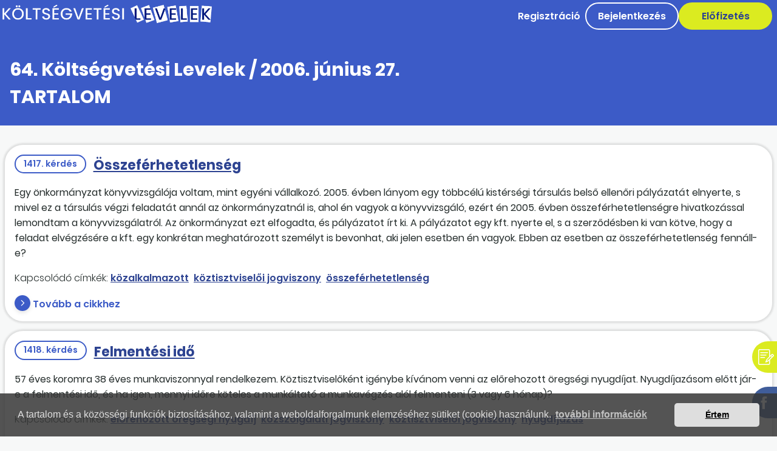

--- FILE ---
content_type: text/html; charset=utf-8
request_url: https://koltsegvetesilevelek.hu/levelek/2006/06/27/
body_size: 18116
content:
<!DOCTYPE html>
<!--[if lt IE 7 ]> <html lang="hu" class="no-js ie6 ie hu"> <![endif]-->
<!--[if IE 7 ]>    <html lang="hu" class="no-js ie7 ie hu"> <![endif]-->
<!--[if IE 8 ]>    <html lang="hu" class="no-js ie8 ie hu"> <![endif]-->
<!--[if IE 9 ]>    <html lang="hu" class="no-js ie9 ie hu"> <![endif]-->
<!--[if (gt IE 9)|!(IE)]><!--> <html lang="hu" class="no-js hu"> <!--<![endif]-->
<head>
	<!--
	This page is generated by Nibble 2.0
	The portal engine by Devidens.
	Copyright (C) Devidens Ltd. 2006-2026
	http://devidens.hu/
	-->

	<meta http-equiv="content-type" content="text/html; charset=utf-8" />
	<meta name="robots" content="index, follow" />
	<meta name="viewport" content="width=device-width, initial-scale=1.0" />
	<meta name="format-detection" content="telephone=no" />

	<!--[if IE]>
	<meta name="mssmarttagspreventparsing" content="true" />
	<meta http-equiv="imagetoolbar" content="no" />
	<!-endif-->
	<meta http-equiv="X-UA-Compatible" content="IE=edge" />

	<title>Költségvetési Levelek #64 / 2006. június 27.</title>

	<meta name="description" content="A Költségvetési Levelek #64 / 2006. június 27. tartalomjegyzéke" />
	<meta name="keywords" content="közalkalmazott, köztisztviselői, jogviszony, összeférhetetlenségelőrehozott, öregségi, nyugdíj, közszolgálati" />
	<meta property="og:locale" content="hu_HU" />
	<meta property="og:type" content="website" />
	<meta property="og:title" content="Költségvetési Levelek – Több mint 6000 költségvetési precedens | Kérdések és válaszok" />
	<meta property="og:description" content="A Költségvetési Levelek az önkormányzatok, költségvetési intézmények adózási, számviteli, gazdálkodási problémáira ad választ kérdezz-felelek formában. Szerzői az Nemzeti Adó- és Vámhivatal (NAV) munkatársai vagy a szakma által ismert és elismert szakírók." />
	<meta property="og:url" content="https://koltsegvetesilevelek.hu/levelek/2006/06/27/" />
	<meta property="og:site_name" content="Költségvetési Levelek" />
	<meta property="og:image" content="https://koltsegvetesilevelek.hu/images/paperf.png" />
	<meta property="og:image:width" content="892" />
	<meta property="og:image:height" content="892" />

	<script>//<![CDATA[
		$N = [{}];if (!(window.console && console.log)) { (function() { var noop = function() {}; var methods = ['assert', 'clear', 'count', 'debug', 'dir', 'dirxml', 'error', 'exception', 'group', 'groupCollapsed', 'groupEnd', 'info', 'log', 'markTimeline', 'profile', 'profileEnd', 'table', 'time', 'timeEnd', 'timeStamp', 'trace', 'warn']; var length = methods.length; var console = window.console = {}; while (length--) { console[methods[length]] = noop; } }()); }(function(d) { d = d.className.replace(/(\s|^)no-js(\s|$)/, '$1' + 'js' + '$2'); }(document.documentElement));(function(g,b,d){var c=b.head||b.getElementsByTagName("head"),D="readyState",E="onreadystatechange",F="DOMContentLoaded",G="addEventListener",H=setTimeout;
function f(){
   
			$LAB.setGlobalDefaults({
				AllowDuplicates: false
			});
		$LAB.script('https://ajax.googleapis.com/ajax/libs/jquery/1/jquery.min.js').wait(function(){
$(function () {
	window.isMobile = /Android|webOS|iPhone|iPad|iPod|BlackBerry|IEMobile|Opera Mini|mobi/i.test(navigator.userAgent);
});
$(document).ready(function(){
	if (window.isMobile && $('#kata2022').length > 0) {
		$(window).scrollTop($('#kata2022').offset().top - 80);
	};

    $("#oet").on("click",function(){
      $("#ourExperts").slideToggle(200);
    });
    $("#moreLnk").on("click",function(){
      $("#moreLnk_ul").slideToggle(200);
	});
	
	$('#search').on('keyup keypress', function(e) {
		var keyCode = e.keyCode || e.which;
		if (keyCode === 13) { 
		  e.preventDefault();
		  return false;
		}
	  });

    $("span.checkmark").bind("click", function() {
        var ne = $(this).siblings();
        if (ne.is(':checkbox') && ne.is(':checked')) {
            ne.prop("checked", false).trigger('change');
        } else if (ne.is(':checkbox')) {
            ne.prop("checked", true).trigger('change');
        } else if (ne.is(':radio') && !ne.is(':checked')) {
            ne.prop("checked", true).trigger('change');
        }
    });
    
    $("div.loader").css("visibility", "hidden");
    $("#body").removeClass("transparent-almost");
    setTimeout(function () {
        $("div.loader").css("visibility", "hidden");
        $("#body").removeClass("transparent-almost");
    }, 2000);

    setTimeout(function() {
        where = setPosition();
        if (where !== false) {
            $(window).scrollTop(where);
        }
    }, 1000);

    
    setTimeout(function () {
        $("#snackbar").show(200);
    }, 3000);
    
    window.addEventListener('popstate', function(e) {
        where = setPosition();
        if (where !== false) {
            $(window).scrollTop(where);
        }
    });
    
    window.addEventListener('scroll', addShakeAnimation);

    if (document.location.search != '' && document.location.pathname == '/') $().cnLetters('showPopupVideoContent',document.location.search);
    
    let tc1 = getCookie("toastc1");
    let tc2 = getCookie("toastc2");
    let tc3 = getCookie("toastc3");
    let tv1 = getCookie("toastv1");
    let tv2 = getCookie("toastv2");
    let tv3 = getCookie("toastv3");
    if (tc1 != '') $('#toastc1').hide();
    if (tc2 != '') $('#toastc1').hide();
    if (tc3 != '') $('#toastc1').hide();
    if (tv1 != '') $('#toastv1').hide();
    if (tv2 != '') $('#toastv2').hide();
    if (tv3 != '') $('#toastv3').hide();
    

  });
});

}
H(function(){if("item"in c){if(!c[0]){H(arguments.callee,25);return}c=c[0]}var a=b.createElement("script"),e=false;a.onload=a[E]=function(){if((a[D]&&a[D]!=="complete"&&a[D]!=="loaded")||e){return false}a.onload=a[E]=null;e=true;f()};

a.src="/js/LAB.min.js";

c.insertBefore(a,c.firstChild)},0);if(b[D]==null&&b[G]){b[D]="loading";b[G](F,d=function(){b.removeEventListener(F,d,false);b[D]="complete"},false)}})(this,document);
	//]]>
	</script>


		<script>window.dataLayer = window.dataLayer || [];
		function gtag(){dataLayer.push(arguments);}
		gtag('set', 'url_passthrough', true);
		gtag('consent', 'default', {'ad_storage': 'granted', 'ad_user_data': 'granted', 'ad_personalization': 'granted', 'analytics_storage': 'granted'});
		</script>
	
		<!-- Global site tag (gtag.js) - Google Analytics -->
		<script async src='https://www.googletagmanager.com/gtag/js?id=G-E9ZMLCQ31H'></script>
		<script>
		window.dataLayer = window.dataLayer || [];
		function gtag(){dataLayer.push(arguments);}
		gtag('js', new Date());
		gtag('config', 'G-E9ZMLCQ31H');
		
		gtag('set', 'dimension1', 'anonymous')
		
		</script>
		<link rel="stylesheet" type="text/css" media="screen, print" href="/rev/566/css/nibble.css" />
	<link rel="stylesheet" type="text/css" media="only screen and (max-width:768px)" href="/css/nibble.layout-mobile-n.css" />
	<link rel="shortcut icon" href="/favicon.ico" />
	<link rel="apple-touch-icon" sizes="180x180" href="/apple-touch-icon.png" />
	<link rel="icon" sizes="32x32" type="image/png" href="/favicon-32x32.png" />
	<link rel="icon" sizes="16x16" type="image/png" href="/favicon-16x16.png" />
	<link rel="manifest" href="/site.webmanifest" />

	<!--[if lt IE 9]><script src="https://oss.maxcdn.com/html5shiv/3.7.3/html5shiv.min.js"></script><![endif]-->
</head>

<body data-bs-theme="light" itemscope itemtype="http://schema.org/WebPage">
	
<div class="icon-range">
  <svg id="rc" data-name="right chevron" xmlns="http://www.w3.org/2000/svg" xmlns:xlink="http://www.w3.org/1999/xlink" viewbox="0 0 26 26">
  <circle data-name="right chevron circle" cx="13" cy="13" r="13" class="right-chevron-circle"></circle>
  <g class="right-chevron-g" data-name="right chevron g" transform="translate(8 8)">
    <path d="M8.767,25.073,4.383,29.39a.447.447,0,0,1-.633,0l-.264-.264a.447.447,0,0,1,0-.633l3.807-3.737L3.49,21.02a.447.447,0,0,1,0-.633l.264-.264a.447.447,0,0,1,.633,0l4.384,4.317A.45.45,0,0,1,8.767,25.073Z" transform="translate(-0.648 -20.033)" class="right-chevron-angle-right"></path>
  </g></svg> <svg id="rcg" data-name="right chevron" xmlns="http://www.w3.org/2000/svg" xmlns:xlink="http://www.w3.org/1999/xlink" viewbox="0 0 26 26">
  <circle data-name="right chevron circle" cx="13" cy="13" r="13" class="right-chevron-circle-green"></circle>
  <g class="right-chevron-g" data-name="right chevron g" transform="translate(8 8)">
    <path d="M8.767,25.073,4.383,29.39a.447.447,0,0,1-.633,0l-.264-.264a.447.447,0,0,1,0-.633l3.807-3.737L3.49,21.02a.447.447,0,0,1,0-.633l.264-.264a.447.447,0,0,1,.633,0l4.384,4.317A.45.45,0,0,1,8.767,25.073Z" transform="translate(-0.648 -20.033)" class="right-chevron-angle-right-white"></path>
  </g></svg> <svg id="infoIcon" xmlns="http://www.w3.org/2000/svg" xmlns:xlink="http://www.w3.org/1999/xlink" viewbox="0 0 16 16">
  <g class="info-g" data-name="info g" transform="translate(-0.055)">
    <path class="info-circle" d="M8.258,1.29A6.968,6.968,0,1,1,1.29,8.258,6.969,6.969,0,0,1,8.258,1.29m0-1.032a8,8,0,1,0,8,8A8,8,0,0,0,8.258.258ZM7.1,11.355h.387V7.484H7.1A.387.387,0,0,1,6.71,7.1V6.839A.387.387,0,0,1,7.1,6.452H8.645a.387.387,0,0,1,.387.387v4.516h.387a.387.387,0,0,1,.387.387V12a.387.387,0,0,1-.387.387H7.1A.387.387,0,0,1,6.71,12v-.258A.387.387,0,0,1,7.1,11.355ZM8.258,3.613A1.032,1.032,0,1,0,9.29,4.645,1.032,1.032,0,0,0,8.258,3.613Z" transform="translate(-0.203 -0.258)"></path>
  </g></svg> <svg id="infoIconWhite" xmlns="http://www.w3.org/2000/svg" xmlns:xlink="http://www.w3.org/1999/xlink" viewbox="0 0 16 16">
  <g class="info-g" data-name="info g" transform="translate(-0.055)">
    <path class="info-circle-white" d="M8.258,1.29A6.968,6.968,0,1,1,1.29,8.258,6.969,6.969,0,0,1,8.258,1.29m0-1.032a8,8,0,1,0,8,8A8,8,0,0,0,8.258.258ZM7.1,11.355h.387V7.484H7.1A.387.387,0,0,1,6.71,7.1V6.839A.387.387,0,0,1,7.1,6.452H8.645a.387.387,0,0,1,.387.387v4.516h.387a.387.387,0,0,1,.387.387V12a.387.387,0,0,1-.387.387H7.1A.387.387,0,0,1,6.71,12v-.258A.387.387,0,0,1,7.1,11.355ZM8.258,3.613A1.032,1.032,0,1,0,9.29,4.645,1.032,1.032,0,0,0,8.258,3.613Z" transform="translate(-0.203 -0.258)"></path>
  </g></svg> <svg id="angle" xmlns="http://www.w3.org/2000/svg" xmlns:xlink="http://www.w3.org/1999/xlink" viewbox="0 0 10 10">
  <g id="angle-normal-g" data-name="angle normal g" clip-path="url(#clip-path)">
    <path id="angle-up" class="angle-normal" d="M5.231,25.43l4.447-4.516a.46.46,0,0,0,0-.652l-.272-.272a.46.46,0,0,0-.652,0L4.905,23.912,1.056,19.993a.46.46,0,0,0-.652,0l-.272.272a.46.46,0,0,0,0,.652L4.58,25.434A.464.464,0,0,0,5.231,25.43Z" transform="translate(0.186 -17.71)"></path>
  </g></svg> <svg id="angle-gray" xmlns="http://www.w3.org/2000/svg" xmlns:xlink="http://www.w3.org/1999/xlink" viewbox="0 0 10 10">
  <g id="angle-gray-up-g" data-name="angle gray up g">
    <path id="angle-gray-up" class="angle-gray" d="M5.231,19.99l4.447,4.516a.46.46,0,0,1,0,.652l-.272.272a.46.46,0,0,1-.652,0L4.905,21.508,1.056,25.426a.46.46,0,0,1-.652,0l-.272-.272a.46.46,0,0,1,0-.652L4.58,19.986A.464.464,0,0,1,5.231,19.99Z" transform="translate(0.186 -17.71)"></path>
  </g></svg> <svg id="envelopeIconWhite" xmlns="http://www.w3.org/2000/svg" xmlns:xlink="http://www.w3.org/1999/xlink" viewbox="0 0 16 16">
  <g class="envelope-icon-white-g" data-name="envelope icon white g" transform="translate(-743 -392)">
    <path class="envelope-icon-white" d="M14.5,2H1.5A1.5,1.5,0,0,0,0,3.5v9A1.5,1.5,0,0,0,1.5,14h13A1.5,1.5,0,0,0,16,12.5v-9A1.5,1.5,0,0,0,14.5,2ZM1.5,3h13a.5.5,0,0,1,.5.5V4.794c-.684.578-1.663,1.375-4.706,3.791C9.766,9,8.725,10.013,8,10c-.725.012-1.769-1-2.294-1.416C2.662,6.169,1.684,5.372,1,4.794V3.5A.5.5,0,0,1,1.5,3Zm13,10H1.5a.5.5,0,0,1-.5-.5V6.094c.712.584,1.838,1.488,4.084,3.272C5.725,9.878,6.856,11.006,8,11c1.137.009,2.259-1.109,2.916-1.634C13.162,7.581,14.287,6.678,15,6.094V12.5A.5.5,0,0,1,14.5,13Z" transform="translate(743 392)"></path>
  </g></svg> <svg id="writing" enable-background="new 0 0 512 512" viewbox="0 0 512 512" xmlns="http://www.w3.org/2000/svg">
  <g>
    <path class="writing-icon" d="m503.22 186.828-25.041-25.041c-11.697-11.698-30.729-11.696-42.427 0l-52.745 52.745v-169.532c0-24.813-20.187-45-45-45h-293c-24.813 0-45 20.187-45 45v422c0 24.813 20.187 45 45 45h293c24.813 0 45-20.187 45-45v-119.033l120.213-118.712c11.697-11.697 11.697-30.73 0-42.427zm-179.399 177.423-45.122 21.058 21.037-45.078 111.975-111.975 24.757 24.756zm29.186 102.749c0 8.271-6.729 15-15 15h-293c-8.271 0-15-6.729-15-15v-422c0-8.271 6.729-15 15-15h293c8.271 0 15 6.729 15 15v199.532c-83.179 83.179-77.747 77.203-79.34 80.616l-39.598 84.854c-2.667 5.717-1.474 12.49 2.986 16.95 4.46 4.461 11.236 5.653 16.95 2.986l84.854-39.599c3.111-1.452 3.623-2.354 14.148-12.748zm104.806-235.067-24.89-24.89 24.043-24.043 25.033 25.049z"></path>
    <path class="writing-icon" d="m80.007 127h224c8.284 0 15-6.716 15-15s-6.716-15-15-15h-224c-8.284 0-15 6.716-15 15s6.716 15 15 15z"></path>
    <path class="writing-icon" d="m80.007 207h176c8.284 0 15-6.716 15-15s-6.716-15-15-15h-176c-8.284 0-15 6.716-15 15s6.716 15 15 15z"></path>
    <path class="writing-icon" d="m208.007 257h-128c-8.284 0-15 6.716-15 15s6.716 15 15 15h128c8.284 0 15-6.716 15-15s-6.716-15-15-15z"></path>
  </g></svg> <svg id="facebookIcon" version="1.1" xmlns="http://www.w3.org/2000/svg" xmlns:xlink="http://www.w3.org/1999/xlink" x="0px" y="0px" viewbox="0 0 128 128" enable-background="new 0 0 128 128" xml:space="preserve">
  <g id="Layer_2">
    <path class="facebook-icon-bg" d="M126,118c0,4.418-3.582,8-8,8H10c-4.418,0-8-3.582-8-8V10c0-4.418,3.582-8,8-8h108c4.418,0,8,3.582,8,8V118 z"></path>
  </g>
  <g id="Layer_3">
    <path fill="#ffffff" d="M93.376,117.012H72.203V65.767H61.625v-17.66h10.578V37.504c0-14.407,5.973-22.974,22.943-22.974h14.128 v17.662h-8.831c-6.606,0-7.043,2.468-7.043,7.074l-0.024,8.839h15.998l-1.872,17.66H93.376V117.012z"></path>
  </g></svg> <svg id="instagramIcon" version="1.1" xmlns="http://www.w3.org/2000/svg" xmlns:xlink="http://www.w3.org/1999/xlink" x="0px" y="0px" viewbox="0 0 169.063 169.063" style="enable-background:new 0 0 169.063 169.063;" xml:space="preserve">
  <g>
    <path fill="#ffffff" d="M122.406,0H46.654C20.929,0,0,20.93,0,46.655v75.752c0,25.726,20.929,46.655,46.654,46.655h75.752 c25.727,0,46.656-20.93,46.656-46.655V46.655C169.063,20.93,148.133,0,122.406,0z M154.063,122.407 c0,17.455-14.201,31.655-31.656,31.655H46.654C29.2,154.063,15,139.862,15,122.407V46.655C15,29.201,29.2,15,46.654,15h75.752 c17.455,0,31.656,14.201,31.656,31.655V122.407z"></path>
    <path fill="#ffffff" d="M84.531,40.97c-24.021,0-43.563,19.542-43.563,43.563c0,24.02,19.542,43.561,43.563,43.561s43.563-19.541,43.563-43.561 C128.094,60.512,108.552,40.97,84.531,40.97z M84.531,113.093c-15.749,0-28.563-12.812-28.563-28.561 c0-15.75,12.813-28.563,28.563-28.563s28.563,12.813,28.563,28.563C113.094,100.281,100.28,113.093,84.531,113.093z"></path>
    <path fill="#ffffff" d="M129.921,28.251c-2.89,0-5.729,1.17-7.77,3.22c-2.051,2.04-3.23,4.88-3.23,7.78c0,2.891,1.18,5.73,3.23,7.78 c2.04,2.04,4.88,3.22,7.77,3.22c2.9,0,5.73-1.18,7.78-3.22c2.05-2.05,3.22-4.89,3.22-7.78c0-2.9-1.17-5.74-3.22-7.78 C135.661,29.421,132.821,28.251,129.921,28.251z"></path>
  </g></svg>
</div>
<div id="curtain" class="hide"></div>
<div id="contentPopup" class="hide">
  <div id="popupContent">
    <div class="closeBtn" onclick="closeContentPopup()">
      &times;
    </div>
    <h2 id="currentPopupTitle" class="">64. Költségvetési Levelek / 2006. június 27.<br />
    TARTALOM</h2>
    <div id="currentPopupContent"></div><button class="button button-primary center-b" onclick="closeContentPopup()">Bezár</button>
  </div>
</div>
<div class="loader"></div>
<div id="body" class="">
  <!-- Top Navigation Menu for mobile view -->
  <div class="topnav">
    <div class="logo-container">
      <a href="/" id="logoMob" title="vissza a főoldalra Költségvetési Levelek" style=""><img src="/images/logo.png" alt="logo" style="height: 3rem;" class="resp-none" /> <img src="/images/logo-m.png" alt="logo" style="height: 3rem;" class="resp-only" /></a>
    </div>
    <div id="myLinksCurtain" style="left:-30vw"></div>
    <div id="myLinks" style="left:100vw;" class="common-shadow-mod">
      <a href="/#what-is-this" onclick="mobmenu();" class="menu-mob menu-mob-kvl">A honlapról</a> <a href="/hogyan-hasznaljam/" class="menu-mob menu-mob-kvl">Hogyan használjam?</a> <a href="/targyszavak/" onclick="mobmenu();" class="menu-mob menu-mob-kvl">Tartalomjegyzék</a> <a href="/regisztracio/" class="menu-mob l-c menu-mob-kvl">Regisztráció</a> <a onclick="mobmenu();$('#loginBoxPopup').removeClass('hide')" class="button button-secondary">Bejelentkezés</a> <a href="/megrendeles/" class="button button-primary button-primary-custom">Előfizetés</a>
    </div><a id="hamb-icon" href="javascript:void(0);" class="icon" onclick="mobmenu()" style="padding-bottom: 10px;"><span id="top-strip" class="menustrip menustrip-kvl">&nbsp;</span> <span id="middle-strip" class="menustrip menustrip-kvl">&nbsp;</span> <span id="bottom-strip" class="menustrip menustrip-kvl">&nbsp;</span></a>
  </div>
  <div id="bSidenav" class="sidenav row-or-column items-end">
    <div id="opener">
      <a href="javascript:void(0)" id="contactOpener" onclick="$('#bSidenav').toggleClass('openC')"><svg id="contactInfoIcon" alt="" class="writing-icon-normal" title="e-mail">
      <use href="#writing"></use></svg></a>
    </div>
    <div id="urlToContact">
      <a href="/kapcsolat/#contactMessageFormId" id="contact">Visszajelzés:<br />
      Segítsen nekünk a&nbsp;honlap jobbá tételében!</a>
    </div>
  </div>
  <div id="bSidenavF" class="sidenav row-or-column items-end">
    <div id="openerF">
      <a href="javascript:void(0)" id="facebookOpener" onclick="$('#bSidenavF').toggleClass('openC')"><svg id="facebookIconF" alt="" class="facebook-icon-normal" title="facebook">
      <use href="#facebookIcon"></use></svg></a>
    </div>
    <div id="urlToFacebook">
      <a href="https://facebook.com/koltsegvetesilevelek/" id="fb" target="_blank">Nézze meg facebook oldalunkat</a>
    </div>
  </div>
  <div id="header" class="bg">
    <div id="commonHeaderNav" class="at-the-top">
      <div class="container-inner-body row-or-column items-center space-between" style="padding-left: 0;">
        <div class="logo-container">
          <a href="/" id="logo" title="vissza a főoldalra Költségvetési Levelek" style=""><img src="/images/logo.png" alt="logo" style="height: 2rem;" /></a>
        </div>
        <div class="letter-headernav row-or-column items-center gap-05">
          <a href="/regisztracio/" class="menu">Regisztráció</a> <a onclick="$('#loginBoxPopup').removeClass('hide')" class="button button-at-menu">Bejelentkezés</a> <a href="/megrendeles/" class="button button-primary button-primary-custom">Előfizetés</a>
        </div>
      </div>
      <div class="container-inner-body" style="padding: 0;"></div>
    </div>
    <div id="loginBoxPopup" class="hide">
      <fieldset class="popupLoginBox">
        <div class="closeBtn" onclick="closePL()">
          &times;
        </div>
        <div class="like-h2 center">
          <strong>Bejelentkezés</strong>
        </div>
        <form method="post" action="/levelek/2006/06/27/" class="hasrequired">
          <input type='hidden' name='_formname' value="login" /> <input type='hidden' name='_token' /> <!--BEGIN-->
           <label for="loginUsername" id="label__loginUsername">Felhasználónév vagy e-mail cím:</label> <input type="text" id="loginUsername" name="username" class="text" title="Felhasználónév vagy e-mail cím:" trclass="required" /> <!--END-->
          <br />
          <!--BEGIN-->
           <label for="loginPassword" id="label__loginPassword">Jelszó:</label> <input type="password" id="loginPassword" name="password" class="password text" title="Jelszó:" trclass="required" /> <!--END-->
          <br />
          <div class="submit-container">
            <input type="submit" id="submit_1" name="submit[1]" class="submit button button-primary" value="Belépés" title="Belépés" onclick="$('#loginBoxPopup').addClass('hide');$('#body').addClass('transparent-almost');$('.loader').addClass('spin');" /><br />
            <br />
            <a href="/regisztracio/" class="register">Regisztráció</a><br />
            <a href="/elfelejtett-jelszo/" class="forgottenPassword">Elfelejtett jelszó</a>
          </div>
          <fieldset class='negcap robots-nocontent d-none'>
            <legend>Your browser doesn't support or you disabled stylesheets.</legend> <label><strong>Don't</strong> fill this input field. <input type='text' name='email2' size='1' /></label>
          </fieldset>
          <div class="note">
            A <em class="required">*</em>-gal megjelölt mezőket kötelező kitölteni.
          </div>
        </form>
      </fieldset>
      <script>
      
        function closePL(){
            $('#loginBoxPopup').addClass('hide');
        }
      
      </script>
    </div>
    <div id="askQuestionPopup" class="hide">
      <div id="popupAskQuestion" class="popupSampleQuestion">
        <div class="closeBtn" onclick="$('#askQuestionPopup').toggleClass('hide')">
          &times;
        </div>
        <h2 id="askQuestionPopupTitle" class="">Kérdésfeltevés</h2>
        <div id="askQuestionPopupContent">
          <div id="sampleQuestionPopup" class="hide">
            <div class="popupSampleQuestion">
              <div class="closeBtn" onclick="closePSQ()">
                &times;
              </div>
              <div class="like-h2 center">
                <strong>Kérdésminták</strong>
              </div>
              <div class="sampleQusetionInner">
                <div class="semi-bold-font">
                  Költségvetési Levelek 313. szám, 5559. kérdés
                </div>
                <div>
                  Pályázatokból nyert tavalyi támogatásokat a veszélyhelyzet miatt ebben az évben sem tudjuk felhasználni, miközben a felhasználást a 04-es táblában fel kell könyvelnünk. Mi a teendő az áthúzódó pénzmaradvány összegével?
                </div>
                <div class="spacer-1">
                  &nbsp;
                </div>
                <div class="semi-bold-font">
                  Költségvetési Levelek 312. szám, 5545. kérdés
                </div>
                <div>
                  Helyi önkormányzat vehet-e igénybe szociálishozzájárulásiadó-kedvezményt munkaerőpiacra lepők után?
                </div>
                <div class="spacer-1">
                  &nbsp;
                </div>
                <div class="semi-bold-font">
                  Költségvetési Levelek 312. szám, 5549. kérdés
                </div>
                <div>
                  A jubileumi jutalomra jogosító időbe beleszámít-e az az időszak, amely alatt a közalkalmazott fizetés nélküli szabadságot kért beteg szülője ápolása miatt?
                </div>
                <div class="spacer-1">
                  &nbsp;
                </div>
                <div class="semi-bold-font">
                  Költségvetési Levelek 312. szám, 5554. kérdés
                </div>
                <div>
                  Az állami adóhatóság adóellenőrzést végez nálunk. Az eddigi revíziók kilencven napon belül befejeződtek. A revizor a kilencvenedik nap letelte után változatlanul folytatta az ellenőrzést, amikor szóvá tettük, jelezte, hogy a határidő még nem telt el, mert kiemelt adózók vagyunk, akiknél 120 napig vizsgálódhat. Mitől függ, hogy melyik határidőt kell alkalmazni?
                </div>
                <div class="spacer-1">
                  &nbsp;
                </div>
                <div class="semi-bold-font">
                  Költségvetési Levelek 311. szám, 5523. kérdés
                </div>
                <div>
                  Nyári szezonban egy költségvetési szerv által üzemeltetett üdülőterületen a gyermekek hasznos szabadidő-eltöltéséhez az üzemeltető intézmény ingyenes gyermekfoglalkozásokat, gyermekrendezvényeket szervez azzal, hogy a felmerülő költségekhez önkéntes pénzbeli vagy természetbeni felajánlásokat elfogad. Milyen szabályai vannak a felajánlott adományok elfogadásának, dokumentálásának? Van-e áfavonzata a befizetett pénzbeli adománynak?
                </div>
                <div class="spacer-1">
                  &nbsp;
                </div>
                <div class="semi-bold-font">
                  Költségvetési Levelek 310. szám, 5505. kérdés
                </div>
                <div class="semi-bold-font">
                  Költségvetési szervként működő óvodaként milyen adókedvezményt vehetünk igénybe a szociális hozzájárulási adó terhére?
                </div>
                <div class="spacer-1">
                  &nbsp;
                </div>
                <div class="semi-bold-font">
                  Költségvetési Levelek 309. szám, 5484. kérdés
                </div>
                <div>
                  Egészségügyiszolgáltatásijárulék-kötelezettség átvállalása esetén milyen kötelezettség terheli az átvállaló szervet?
                </div>
                <div class="spacer-1">
                  &nbsp;
                </div>
                <div class="semi-bold-font">
                  Költségvetési Levelek 306. szám, 5442. kérdés
                </div>
                <div>
                  Önkormányzatnál foglalkoztatunk közművelődési szakembert, akinek a jogviszonya az Mt. hatálya alá tartozik. Közalkalmazotti jogviszonyba át lehet-e sorolni, illetve kinevezni a munkavállalót? Ha igen, akkor a kinevezése, besorolása hogyan alakul, mi alapján kell besorolni, illetve a 2020. évi XXXII. tv. hatálya az önkormányzatokra is kiterjed ezzel kapcsolatosan?
                </div>
                <div class="spacer-1">
                  &nbsp;
                </div>
                <div class="semi-bold-font">
                  Költségvetési Levelek 305. szám, 5426. kérdés
                </div>
                <div>
                  Önkormányzatunk egy helyi lakostól örökölt egy lakóingatlant, amit az önkormányzat értékesített. Keletkezik-e áfafizetési kötelezettsége az önkormányzatnak az értékesítés után?
                </div>
                <div class="spacer-1">
                  &nbsp;
                </div>
                <div class="semi-bold-font">
                  Költségvetési Levelek 305. szám, 5433. kérdés
                </div>
                <div class="semi-bold-font">
                  Költségvetési szerv esetén az összeférhetetlenségi szabályokat figyelembe véve a pénzügyi ellenjegyző és az utalványozó személye (ugyanazon pénzügyi, gazdasági esemény vonatkozásában) lehet ugyanaz a személy?
                </div>
                <div class="spacer-1">
                  &nbsp;
                </div>
              </div>
            </div>
            <script>
            
            function closePSQ() {
            $('#sampleQuestionPopup').addClass('hide');
            }
            
            </script>
          </div>
          <div class="searchHead"></div>
          <div class="center small-font normal-font hidden">
            &nbsp;
          </div>
          <h2 class="center">Kérdés a szerkesztőséghez</h2>
          <div class="bold-font">
            Mi ez a szolgáltatás?
          </div>
          <div class="mb-1">
            Csak előfizetőink számára nyújtott személyi szolgáltatás, akik 7 napon belül e-mailben írásos szakmai véleményt kapnak az általuk vázolt problémáikra szerkesztőinktől.<br />
            <br />
            <em>Ehhez nyomja meg a Bejelentkezés vagy az Előfizetés gombot!</em>
          </div>
          <div class="center center row-or-column justify-center gap-05">
            <a href="javascript:void(0)" onclick="$('#askQuestionPopup').addClass('hide');;$('#loginBoxPopup').removeClass('hide');$('#loginBoxPopup').addClass('reqQPopup');addParamToUrl('showQuestionBox','1');" class="button button-primary">Bejelentkezés</a> <a class="button button-primary" href="/megrendeles/">Előfizetés</a>
          </div>
          <div id="questionSubmitToggle" class="">
            <div class="small-font normal-font">
              &nbsp;
            </div>
            <div class="center">
              <a href="javascript:void(0)" onclick="toggleDiv('#tc')" class="green-ui">Tudnivalók az Ön szakmai problémájának véleményezéséhez</a>
              <div class="angle-container-iblock" onclick="$(this).toggleClass('point-up'); toggleDiv('#tc');">
                <svg class="angle-normal" alt="" title="kinyit/bezár">
                <use href="#angle"></use></svg>
              </div>
            </div>
            <div id="tc" class="mt-05">
              <div class="bold-font likeUrl" onclick="toggleDiv('#t2')">
                Szempontok kérdésének elkészítéséhez
              </div>
              <div id="t2" class="hide">
                Szerkesztőink szakmai véleménye mindig valamilyen konkrét költségvetési probléma jogszabályi értelmezését célozza, nem komplex ügyekkel kapcsolatos átfogó tanácsadást. (Nem tartjuk feladatunknak például a hatóságokkal való vita véleményezését. Kérjük mellőzni a rutinszerű munkafeladatokkal kapcsolatos kérdéseket is). Javasoljuk, hogy a véleményezendő probléma leírása során különösen figyeljen az alábbiakra: Fogalmazzon egyszerűen és szűkszavúan! Legyen minél célirányosabb a probléma leírása. Csak olyan információt adjon meg, amely a probléma megítéléséhez szükséges. Tartsa szem előtt az egy probléma – egy válasz elvét.<br />
                <a href="javascript:void(0)" onclick="$('#sampleQuestionPopup').removeClass('hide')">Kérdésmintákat itt mellékeltünk</a>
              </div>
              <div class="bold-font likeUrl" onclick="toggleDiv('#t4')">
                A szakmai véleményünk felhasználása
              </div>
              <div id="t4" class="hide">
                Válaszunk elérhetővé és kereshetővé válik olvasóinknak a Költségvetési Levelek offline és jelen online oldalain is – lapunk tartalma ugyanis ezekből az olvasói kérdésekből és válaszokból épül fel (a folyamat minden pontján megőrizve a kérdezők anonimitását). A lapban megjelent válaszok szerkesztőink szakmai véleményét fedi, nem jogalkalmazói szakvélemények, az ugyanis a hatóságok vagy a bíróságok feladata. Emiatt természetesen előfordulhat, hogy szakmai véleményünk azokkal nem esik egybe.
              </div>
            </div>
            <div class="spacer-1"></div>
          </div>
          <script>
          
          function toggleDiv(e) {
            $(e).toggle(200);
          }

          function addParamToUrl(param, value) {
            let url = new URL(window.location.href);
            url.searchParams.set(param, value);
            window.history.pushState({}, '', url);
          }
          
          </script>
        </div>
      </div>
    </div>
    <div id="header-container">
      <div class="container-inner-body">
        <div class="clearfix"></div>
        <h1 class="white">64. Költségvetési Levelek / 2006. június 27.<br />
        TARTALOM</h1>
      </div>
    </div>
    <script>
    
    function card1click(e) {
        e.preventDefault();
        //$('#search').fadeOut(50).fadeIn(200);
        $('#search').css("transform", "scale(2)")
        setTimeout(function() {
            $('#search').css("transform", "scale(1)")
        }, 300);
        setTimeout(function() {
            $('#filterSubject').focus();
        }, 500);
        return;
    }
    function card3click(e) {
        e.preventDefault();
        $('#askQuestionPopup').toggleClass('hide');
        return;
    }
    
    </script>
  </div>
</div>
<div class="container-full-width_ container-full-width_">
  <div class="container-inner-body">
    <div id="main" class="">
      <div id="viewIssue">
        <div class="issues" onclick="$N.push([this, 'cnLetters', 'getQuestion', event])" data-newspaperid="7">
          <div class="issue card-look">
            <span class="badge badge-transparent" data-number="1417">1417. kérdés</span> &nbsp; <a class="like-h2" href="/levelek/2006/06/27/1417/+%C3%B6sszef%C3%A9rhetetlens%C3%A9g/">Összeférhetetlenség</a>
            <div class="lead">
              Egy önkormányzat könyvvizsgálója voltam, mint egyéni vállalkozó. 2005. évben lányom egy többcélú kistérségi társulás belső ellenőri pályázatát elnyerte, s mivel ez a társulás végzi feladatát annál az önkormányzatnál is, ahol én vagyok a könyvvizsgáló, ezért én 2005. évben összeférhetetlenségre hivatkozással lemondtam a könyvvizsgálatról. Az önkormányzat ezt elfogadta, és pályázatot írt ki. A pályázatot egy kft. nyerte el, s a szerződésben ki van kötve, hogy a feladat elvégzésére a kft. egy konkrétan meghatározott személyt is bevonhat, aki jelen esetben én vagyok. Ebben az esetben az összeférhetetlenség fennáll-e?
            </div>
            <div class="tags">
              <span class="slim-font">Kapcsolódó címkék:</span> <a href="/targyszo/kozalkalmazott/" rel="tag" title="$titleText.text">közalkalmazott</a>&nbsp; <a href="/targyszo/koztisztviseloi-jogviszony/" rel="tag" title="$titleText.text">köztisztviselői jogviszony</a>&nbsp; <a href="/targyszo/osszeferhetetlenseg/" rel="tag" title="$titleText.text">összeférhetetlenség</a>
            </div>
            <div class="spacer-1"></div>
            <div class="green-controller">
              <svg class="chevron-normal common-shadow greenBg" alt="" title="tovább a Összeférhetetlenség cikkhez">
              <use href="#rcg"></use></svg> <a href="/levelek/2006/06/27/1417/+%C3%B6sszef%C3%A9rhetetlens%C3%A9g" class="greenUi">Tovább a cikkhez</a>
            </div>
          </div>
          <div class="spacer-1"></div>
          <div class="issue card-look">
            <span class="badge badge-transparent" data-number="1418">1418. kérdés</span> &nbsp; <a class="like-h2" href="/levelek/2006/06/27/1418/+felment%C3%A9si+id%C5%91/">Felmentési idő</a>
            <div class="lead">
              57 éves koromra 38 éves munkaviszonnyal rendelkezem. Köztisztviselőként igénybe kívánom venni az előrehozott öregségi nyugdíjat. Nyugdíjazásom előtt jár-e a felmentési idő, és ha igen, mennyi időre köteles a munkáltató a munkavégzés alól felmenteni (3 vagy 6 hónap)?
            </div>
            <div class="tags">
              <span class="slim-font">Kapcsolódó címkék:</span> <a href="/targyszo/elorehozott-oregsegi-nyugdij/" rel="tag" title="$titleText.text">előrehozott öregségi nyugdíj</a>&nbsp; <a href="/targyszo/kozszolgalati-jogviszony/" rel="tag" title="$titleText.text">közszolgálati jogviszony</a>&nbsp; <a href="/targyszo/koztisztviseloi-jogviszony/" rel="tag" title="$titleText.text">köztisztviselői jogviszony</a>&nbsp; <a href="/targyszo/nyugdijazas/" rel="tag" title="$titleText.text">nyugdíjazás</a>
            </div>
            <div class="spacer-1"></div>
            <div class="green-controller">
              <svg class="chevron-normal common-shadow greenBg" alt="" title="tovább a Felmentési idő cikkhez">
              <use href="#rcg"></use></svg> <a href="/levelek/2006/06/27/1418/+felment%C3%A9si+id%C5%91" class="greenUi">Tovább a cikkhez</a>
            </div>
          </div>
          <div class="spacer-1"></div>
          <div class="issue card-look">
            <span class="badge badge-transparent" data-number="1419">1419. kérdés</span> &nbsp; <a class="like-h2" href="/levelek/2006/06/27/1419/+az+%C3%B6nkorm%C3%A1nyzat+elsz%C3%A1mol%C3%A1si+feladata+a+v%C3%ADzik%C3%B6zm%C5%B1t%C3%A1rsulat+megsz%C5%B1n%C3%A9sekor/">Az önkormányzat elszámolási feladata a víziközmű-társulat megszűnésekor</a>
            <div class="lead">
              A szennyvízcsatorna-beruházást az önkormányzat a víziközmű-társulattal mint társberuházó valósítja meg. A szennyvízcsatorna-beruházáshoz az önkormányzat céltámogatást vett igénybe, ezért a lebonyolító az önkormányzat volt. A beruházás nyilvántartása (számlák fizetése) 2005. évben az önkormányzatnál történt meg. Az elkészült beruházás aktiválását 2006. évben az önkormányzat végzi el. A víziközmű-társulat az érdekeltségi hozzájárulás megelőlegezésére hitelt vett fel, amit a beruházást elszámoló önkormányzat részére átadott, mint saját erőforrást. A társulat a felvett hitel átadását rendkívüli ráfordításként számolta el 2005. évben, emiatt a társulat egyszerűsített éves beszámolójában a saját tőke negatívvá vált. Helyesen számolta-e el a társulat a hitel átadását, a negatív saját tőke miatt mi a teendő? Van-e az önkormányzatnak teendője a víziközmű-társulat elszámolásával kapcsolatban?
            </div>
            <div class="tags">
              <span class="slim-font">Kapcsolódó címkék:</span> <a href="/targyszo/beruhazas/" rel="tag" title="$titleText.text">beruházás</a>&nbsp; <a href="/targyszo/konyvvezetes/" rel="tag" title="$titleText.text">könyvvezetés</a>
            </div>
            <div class="spacer-1"></div>
            <div class="green-controller">
              <svg class="chevron-normal common-shadow greenBg" alt="" title="tovább a Az önkormányzat elszámolási feladata a víziközmű-társulat megszűnésekor cikkhez">
              <use href="#rcg"></use></svg> <a href="/levelek/2006/06/27/1419/+az+%C3%B6nkorm%C3%A1nyzat+elsz%C3%A1mol%C3%A1si+feladata+a+v%C3%ADzik%C3%B6zm%C5%B1t%C3%A1rsulat+megsz%C5%B1n%C3%A9sekor" class="greenUi">Tovább a cikkhez</a>
            </div>
          </div>
          <div class="spacer-1"></div>
          <div class="issue card-look">
            <span class="badge badge-transparent" data-number="1420">1420. kérdés</span> &nbsp; <a class="like-h2" href="/levelek/2006/06/27/1420/+dolgoz%C3%B3k+utaz%C3%A1si+k%C3%B6lts%C3%A9gt%C3%A9r%C3%ADt%C3%A9se/">Dolgozók utazási költségtérítése</a>
            <div class="lead">
              A munkába járással kapcsolatos költségtérítésről szóló 78/1993. Korm. rendelet alapján a munkáltató térítési kötelezettsége a közigazgatási határig szól-e, avagy a munkahely "kapujáig"? (Pl. Budaörsről történő bejárás esetén a közlekedési távolság zöme a főváros területére esik.)
            </div>
            <div class="tags">
              <span class="slim-font">Kapcsolódó címkék:</span> <a href="/targyszo/koltsegterites/" rel="tag" title="$titleText.text">költségtérítés</a>&nbsp; <a href="/targyszo/utazasi-berlet/" rel="tag" title="$titleText.text">utazási bérlet</a>&nbsp; <a href="/targyszo/utazasi-koltsegterites/" rel="tag" title="$titleText.text">utazási költségtérítés</a>
            </div>
            <div class="spacer-1"></div>
            <div class="green-controller">
              <svg class="chevron-normal common-shadow greenBg" alt="" title="tovább a Dolgozók utazási költségtérítése cikkhez">
              <use href="#rcg"></use></svg> <a href="/levelek/2006/06/27/1420/+dolgoz%C3%B3k+utaz%C3%A1si+k%C3%B6lts%C3%A9gt%C3%A9r%C3%ADt%C3%A9se" class="greenUi">Tovább a cikkhez</a>
            </div>
          </div>
          <div class="spacer-1"></div>
          <div class="issue card-look">
            <span class="badge badge-transparent" data-number="1421">1421. kérdés</span> &nbsp; <a class="like-h2" href="/levelek/2006/06/27/1421/+k%C3%B6z%C3%A9rdek%C5%B1+k%C3%B6telezetts%C3%A9gv%C3%A1llal%C3%A1s+c%C3%A9lj%C3%A1ra+adom%C3%A1nyozott+ingatlan+%C3%A1f%C3%A1ja/">Közérdekű kötelezettségvállalás céljára adományozott ingatlan áfája</a>
            <div class="lead">
              Önkormányzat közérdekű kötelezettségvállalása teljesítése érdekében adományoz ingatlant egyéb állami szerv részére. Keletkezik-e áfafizetési kötelezettsége?
            </div>
            <div class="tags">
              <span class="slim-font">Kapcsolódó címkék:</span> <a href="/targyszo/afa-elszamolasa/" rel="tag" title="$titleText.text">áfa elszámolása</a>&nbsp; <a href="/targyszo/kozcelu-adomanyok/" rel="tag" title="$titleText.text">közcélú adományok</a>&nbsp; <a href="/targyszo/kozerdeku-kotelezettsegvallalas/" rel="tag" title="$titleText.text">közérdekű kötelezettségvállalás</a>
            </div>
            <div class="spacer-1"></div>
            <div class="green-controller">
              <svg class="chevron-normal common-shadow greenBg" alt="" title="tovább a Közérdekű kötelezettségvállalás céljára adományozott ingatlan áfája cikkhez">
              <use href="#rcg"></use></svg> <a href="/levelek/2006/06/27/1421/+k%C3%B6z%C3%A9rdek%C5%B1+k%C3%B6telezetts%C3%A9gv%C3%A1llal%C3%A1s+c%C3%A9lj%C3%A1ra+adom%C3%A1nyozott+ingatlan+%C3%A1f%C3%A1ja" class="greenUi">Tovább a cikkhez</a>
            </div>
          </div>
          <div class="spacer-1"></div>
          <div class="issue card-look">
            <span class="badge badge-transparent" data-number="1422">1422. kérdés</span> &nbsp; <a class="like-h2" href="/levelek/2006/06/27/1422/+dolgoz%C3%B3i+telefonk%C3%B6lts%C3%A9gek+bizonylatol%C3%A1sa/">Dolgozói telefonköltségek bizonylatolása</a>
            <div class="lead">
              Költségvetési intézményként mobiltelefon-szolgáltatóktól rendeltünk díjcsomagot, melynek részesei az intézmény dolgozói is, mint magánszemélyek. A számla telefonszámonként az intézmény nevére és címére érkezik, a számla összegét az intézmény pénztárába történő befizetéssel térítik meg a dolgozók. Milyen bizonylatot kell kiállítani a dolgozók által befizetett összegről, elégséges-e a bevételi pénztárbizonylat a számlamásolat egyidejű átadása mellett, vagy átvételi elismervényt, nyugtát, esetleg számlát kellene adnunk?
            </div>
            <div class="tags">
              <span class="slim-font">Kapcsolódó címkék:</span> <a href="/targyszo/mobiltelefon-koltsegei/" rel="tag" title="$titleText.text">mobiltelefon költségei</a>&nbsp; <a href="/targyszo/szamlazas-szabalyai/" rel="tag" title="$titleText.text">számlázás szabályai</a>
            </div>
            <div class="spacer-1"></div>
            <div class="green-controller">
              <svg class="chevron-normal common-shadow greenBg" alt="" title="tovább a Dolgozói telefonköltségek bizonylatolása cikkhez">
              <use href="#rcg"></use></svg> <a href="/levelek/2006/06/27/1422/+dolgoz%C3%B3i+telefonk%C3%B6lts%C3%A9gek+bizonylatol%C3%A1sa" class="greenUi">Tovább a cikkhez</a>
            </div>
          </div>
          <div class="spacer-1"></div>
          <div class="issue card-look">
            <span class="badge badge-transparent" data-number="1423">1423. kérdés</span> &nbsp; <a class="like-h2" href="/levelek/2006/06/27/1423/+szakmai+gyakorlaton+r%C3%A9szt+vev%C5%91+tanul%C3%B3k+k%C3%B6lts%C3%A9geinek+ad%C3%B3z%C3%A1sa/">Szakmai gyakorlaton részt vevő tanulók költségeinek adózása</a>
            <div class="lead">
              Iskolánkból 14 fő tanuló és 8 fő tanár a Tempus Közalapítványtól pályázat útján 3 hetes szakmai gyakorlatot nyert Németországba és Finnországba. A közalapítvány finanszírozza a szakmai gyakorlattal kapcsolatosan felmerülő valamennyi költséget és a szakmai gyakorlaton részt vevők napidíját is. Az iskolával tanulói jogviszonyban állók adóköteles napidíja után milyen mértékű adó- és járulékfizetési kötelezettség keletkezik?
            </div>
            <div class="tags">
              <span class="slim-font">Kapcsolódó címkék:</span> <a href="/targyszo/adomentes-bevetel/" rel="tag" title="$titleText.text">adómentes bevétel</a>&nbsp; <a href="/targyszo/adomentes-juttatasok/" rel="tag" title="$titleText.text">adómentes juttatás</a>&nbsp; <a href="/targyszo/osztondij/" rel="tag" title="$titleText.text">ösztöndíj</a>&nbsp; <a href="/targyszo/termeszetbeni-juttatas/" rel="tag" title="$titleText.text">természetbeni juttatás</a>
            </div>
            <div class="spacer-1"></div>
            <div class="green-controller">
              <svg class="chevron-normal common-shadow greenBg" alt="" title="tovább a Szakmai gyakorlaton részt vevő tanulók költségeinek adózása cikkhez">
              <use href="#rcg"></use></svg> <a href="/levelek/2006/06/27/1423/+szakmai+gyakorlaton+r%C3%A9szt+vev%C5%91+tanul%C3%B3k+k%C3%B6lts%C3%A9geinek+ad%C3%B3z%C3%A1sa" class="greenUi">Tovább a cikkhez</a>
            </div>
          </div>
          <div class="spacer-1"></div>
          <div class="issue card-look">
            <span class="badge badge-transparent" data-number="1424">1424. kérdés</span> &nbsp; <a class="like-h2" href="/levelek/2006/06/27/1424/+vagyonkezel%C5%91i+jog+ellen%C3%A9rt%C3%A9k+fej%C3%A9ben+t%C3%B6rt%C3%A9n%C5%91+%C3%A1truh%C3%A1z%C3%A1sa/">Vagyonkezelői jog ellenérték fejében történő átruházása</a>
            <div class="lead">
              Költségvetési szerv vagyonkezelői jogot ad át ellenérték fejében egy másik költségvetési szervnek. Keletkezik-e ebben az esetben áfafizetési kötelezettség?
            </div>
            <div class="tags">
              <span class="slim-font">Kapcsolódó címkék:</span> <a href="/targyszo/ellenertek/" rel="tag" title="$titleText.text">ellenérték</a>&nbsp; <a href="/targyszo/koltsegvetesi-szerv/" rel="tag" title="$titleText.text">költségvetési szerv</a>&nbsp; <a href="/targyszo/vagyonkezeloi-jog-atengedese/" rel="tag" title="$titleText.text">vagyonkezelői jog átengedése</a>
            </div>
            <div class="spacer-1"></div>
            <div class="green-controller">
              <svg class="chevron-normal common-shadow greenBg" alt="" title="tovább a Vagyonkezelői jog ellenérték fejében történő átruházása cikkhez">
              <use href="#rcg"></use></svg> <a href="/levelek/2006/06/27/1424/+vagyonkezel%C5%91i+jog+ellen%C3%A9rt%C3%A9k+fej%C3%A9ben+t%C3%B6rt%C3%A9n%C5%91+%C3%A1truh%C3%A1z%C3%A1sa" class="greenUi">Tovább a cikkhez</a>
            </div>
          </div>
          <div class="spacer-1"></div>
          <div class="issue card-look">
            <span class="badge badge-transparent" data-number="1425">1425. kérdés</span> &nbsp; <a class="like-h2" href="/levelek/2006/06/27/1425/+k%C3%B6lts%C3%A9gvet%C3%A9si+szerv+tulajdon%C3%A1t+k%C3%A9pez%C5%91+haszn%C3%A1lt+szem%C3%A9lyg%C3%A9pkocsi+%C3%A9rt%C3%A9kes%C3%ADt%C3%A9se/">Költségvetési szerv tulajdonát képező használt személygépkocsi értékesítése</a>
            <div class="lead">
              Intézetünk hamarosan szeretne egy használt gépkocsit értékesíteni magánszemély részére. Intézetünk köteles-e költségvetési szervként (nem mint gépkocsi értékesítésével foglalkozó vállalkozás) a bevétel után az áfát befizetni, használt gépkocsi értékesítése esetén?
            </div>
            <div class="tags">
              <span class="slim-font">Kapcsolódó címkék:</span> <a href="/targyszo/afa-megosztasa-aranyositassal/" rel="tag" title="$titleText.text">áfa megosztása arányosítással</a>&nbsp; <a href="/targyszo/kozhatalmi-tevekenyseg/" rel="tag" title="$titleText.text">közhatalmi tevékenység</a>&nbsp; <a href="/targyszo/targyi-eszkoz-ertekesitese/" rel="tag" title="$titleText.text">tárgyi eszköz értékesítése</a>
            </div>
            <div class="spacer-1"></div>
            <div class="green-controller">
              <svg class="chevron-normal common-shadow greenBg" alt="" title="tovább a Költségvetési szerv tulajdonát képező használt személygépkocsi értékesítése cikkhez">
              <use href="#rcg"></use></svg> <a href="/levelek/2006/06/27/1425/+k%C3%B6lts%C3%A9gvet%C3%A9si+szerv+tulajdon%C3%A1t+k%C3%A9pez%C5%91+haszn%C3%A1lt+szem%C3%A9lyg%C3%A9pkocsi+%C3%A9rt%C3%A9kes%C3%ADt%C3%A9se" class="greenUi">Tovább a cikkhez</a>
            </div>
          </div>
          <div class="spacer-1"></div>
          <div class="issue card-look">
            <span class="badge badge-transparent" data-number="1426">1426. kérdés</span> &nbsp; <a class="like-h2" href="/levelek/2006/06/27/1426/+tanulm%C3%A1nyi+verseny+f%C5%91d%C3%ADj%C3%A1nak+ad%C3%B3k%C3%B6telezetts%C3%A9ge/">Tanulmányi verseny fődíjának adókötelezettsége</a>
            <div class="lead">
              Iskolánk tanulója országos szakmai tanulmányi versenyen vett részt, melyen első helyezést ért el. A verseny fődíja egy 1 éves csikó volt, amit az első helyezett tanuló iskolája kapott meg. Intézményünknek azonban nincs szüksége a lóra, szeretné azt a versenyen részt vevő tanulónak átadni. Hogyan járjunk el helyesen? Milyen adófizetési kötelezettség keletkezik az iskolánál, illetve a tanulónál?
            </div>
            <div class="tags">
              <span class="slim-font">Kapcsolódó címkék:</span> <a href="/targyszo/adomentes-bevetel/" rel="tag" title="$titleText.text">adómentes bevétel</a>&nbsp; <a href="/targyszo/adomentes-juttatasok/" rel="tag" title="$titleText.text">adómentes juttatás</a>&nbsp; <a href="/targyszo/targyjutalom/" rel="tag" title="$titleText.text">tárgyjutalom</a>&nbsp; <a href="/targyszo/termeszetbeni-juttatas/" rel="tag" title="$titleText.text">természetbeni juttatás</a>
            </div>
            <div class="spacer-1"></div>
            <div class="green-controller">
              <svg class="chevron-normal common-shadow greenBg" alt="" title="tovább a Tanulmányi verseny fődíjának adókötelezettsége cikkhez">
              <use href="#rcg"></use></svg> <a href="/levelek/2006/06/27/1426/+tanulm%C3%A1nyi+verseny+f%C5%91d%C3%ADj%C3%A1nak+ad%C3%B3k%C3%B6telezetts%C3%A9ge" class="greenUi">Tovább a cikkhez</a>
            </div>
          </div>
          <div class="spacer-1"></div>
          <div class="issue card-look">
            <span class="badge badge-transparent" data-number="1427">1427. kérdés</span> &nbsp; <a class="like-h2" href="/levelek/2006/06/27/1427/+tanulm%C3%A1nyi+verseny+d%C3%ADjainak+ad%C3%B3z%C3%A1sa/">Tanulmányi verseny díjainak adózása</a>
            <div class="lead">
              Iskolánkban (szakközépiskola) kétféle témában zajlott vetélkedő az elmúlt időszakban. Mindkét versenyen iskolánk tanulói vettek részt. A verseny első 3 helyezettjét díjazásban részesítettük. A díjak tárgyjutalmak voltak, melyek értéke meghaladta az 5000 Ft-ot. Keletkezik-e adófizetési kötelezettsége az iskolának, illetve a tanulóknak? Hogyan járjunk el helyesen?
            </div>
            <div class="tags">
              <span class="slim-font">Kapcsolódó címkék:</span> <a href="/targyszo/adomentes-bevetel/" rel="tag" title="$titleText.text">adómentes bevétel</a>&nbsp; <a href="/targyszo/adomentes-juttatasok/" rel="tag" title="$titleText.text">adómentes juttatás</a>&nbsp; <a href="/targyszo/targyjutalom/" rel="tag" title="$titleText.text">tárgyjutalom</a>&nbsp; <a href="/targyszo/termeszetbeni-juttatas/" rel="tag" title="$titleText.text">természetbeni juttatás</a>
            </div>
            <div class="spacer-1"></div>
            <div class="green-controller">
              <svg class="chevron-normal common-shadow greenBg" alt="" title="tovább a Tanulmányi verseny díjainak adózása cikkhez">
              <use href="#rcg"></use></svg> <a href="/levelek/2006/06/27/1427/+tanulm%C3%A1nyi+verseny+d%C3%ADjainak+ad%C3%B3z%C3%A1sa" class="greenUi">Tovább a cikkhez</a>
            </div>
          </div>
          <div class="spacer-1"></div>
          <div class="issue card-look">
            <span class="badge badge-transparent" data-number="1428">1428. kérdés</span> &nbsp; <a class="like-h2" href="/levelek/2006/06/27/1428/+c%C3%A9gaut%C3%B3+mag%C3%A1nc%C3%A9l%C3%BA+haszn%C3%A1lat%C3%A1b%C3%B3l+ad%C3%B3d%C3%B3+k%C3%B6telezetts%C3%A9gek/">Cégautó magáncélú használatából adódó kötelezettségek</a>
            <div class="lead">
              Költségvetési intézmény (kórház) igazgatója az intézet személygépkocsiját több héten keresztül használta mind hivatalos, mind magáncélra, állandóan nála volt és ő is vezette. Ezért ez cégautó? Mi a teendője az intézetnek? És mi a teendője az igazgatónak? Kell-e menetlevelet vezetni? Mi történik abban az esetben, ha az üzemanyagot saját maga fedezte? (Megtett kilométer van, üzemanyagköltség nincs a gépkocsin.)
            </div>
            <div class="tags">
              <span class="slim-font">Kapcsolódó címkék:</span> <a href="/targyszo/cegautoado/" rel="tag" title="$titleText.text">cégautóadó</a>&nbsp; <a href="/targyszo/termeszetbeni-juttatas/" rel="tag" title="$titleText.text">természetbeni juttatás</a>&nbsp; <a href="/targyszo/utazasi-koltsegterites/" rel="tag" title="$titleText.text">utazási költségtérítés</a>&nbsp; <a href="/targyszo/uzemanyag-elszamolas/" rel="tag" title="$titleText.text">üzemanyag-elszámolás</a>
            </div>
            <div class="spacer-1"></div>
            <div class="green-controller">
              <svg class="chevron-normal common-shadow greenBg" alt="" title="tovább a Cégautó magáncélú használatából adódó kötelezettségek cikkhez">
              <use href="#rcg"></use></svg> <a href="/levelek/2006/06/27/1428/+c%C3%A9gaut%C3%B3+mag%C3%A1nc%C3%A9l%C3%BA+haszn%C3%A1lat%C3%A1b%C3%B3l+ad%C3%B3d%C3%B3+k%C3%B6telezetts%C3%A9gek" class="greenUi">Tovább a cikkhez</a>
            </div>
          </div>
          <div class="spacer-1"></div>
          <div class="issue card-look">
            <span class="badge badge-transparent" data-number="1429">1429. kérdés</span> &nbsp; <a class="like-h2" href="/levelek/2006/06/27/1429/+el%C5%91z%C5%91+%C3%A9vben+%C3%A1llom%C3%A1nyba+vett+t%C3%A1rgyi+eszk%C3%B6z+ellen%C3%A9rt%C3%A9k%C3%A9nek+idei+kifizet%C3%A9se/">Előző évben állományba vett tárgyi eszköz ellenértékének idei kifizetése</a>
            <div class="lead">
              Intézményünk 2005-ben tárgyi eszközöket rendelt meg és vételezett be, majd térítésmentes átadással azokat másik költségvetési szervnek átadta. A számlák pénzügyi teljesítésére azonban csak 2006-ban került sor. Mivel a tárgyi eszközök kivezetése még 2005-ben megtörtént, kérdésünk az, hogy a pénzügyi rendezés (a beruházási kiadás) könyvelése hogyan történik 2006-ban?
            </div>
            <div class="tags">
              <span class="slim-font">Kapcsolódó címkék:</span> <a href="/targyszo/konyvvezetes/" rel="tag" title="$titleText.text">könyvvezetés</a>&nbsp; <a href="/targyszo/targyi-eszkoz/" rel="tag" title="$titleText.text">tárgyi eszköz</a>&nbsp; <a href="/targyszo/targyi-eszkoz-ertekesitese/" rel="tag" title="$titleText.text">tárgyi eszköz értékesítése</a>&nbsp; <a href="/targyszo/teritesmentes-atadas/" rel="tag" title="$titleText.text">térítésmentes átadás</a>&nbsp; <a href="/targyszo/teritesmentes-atadas-afaja/" rel="tag" title="$titleText.text">térítésmentes átadás áfája</a>
            </div>
            <div class="spacer-1"></div>
            <div class="green-controller">
              <svg class="chevron-normal common-shadow greenBg" alt="" title="tovább a Előző évben állományba vett tárgyi eszköz ellenértékének idei kifizetése cikkhez">
              <use href="#rcg"></use></svg> <a href="/levelek/2006/06/27/1429/+el%C5%91z%C5%91+%C3%A9vben+%C3%A1llom%C3%A1nyba+vett+t%C3%A1rgyi+eszk%C3%B6z+ellen%C3%A9rt%C3%A9k%C3%A9nek+idei+kifizet%C3%A9se" class="greenUi">Tovább a cikkhez</a>
            </div>
          </div>
          <div class="spacer-1"></div>
          <div class="issue card-look">
            <span class="badge badge-transparent" data-number="1430">1430. kérdés</span> &nbsp; <a class="like-h2" href="/levelek/2006/06/27/1430/+k%C3%B6zalkalmazott+besorol%C3%A1sa/">Közalkalmazott besorolása</a>
            <div class="lead">
              Közalkalmazott dolgozónknak 3 különféle diplomája és 2 középfokú nyelvvizsgája van. Ezeket mind tudja hasznosítani munkavégzése során. Hogyan kell őt besorolni? Egy másik dolgozónak is van 2 diplomája, amiből az egyik nyelvtanári, így a nyelvet is tudja hasznosítani. Őt hogyan kell besorolni?
            </div>
            <div class="tags">
              <span class="slim-font">Kapcsolódó címkék:</span> <a href="/targyszo/fizetesi-osztaly/" rel="tag" title="$titleText.text">fizetési osztály</a>&nbsp; <a href="/targyszo/illetmeny/" rel="tag" title="$titleText.text">illetmény</a>&nbsp; <a href="/targyszo/kozalkalmazott/" rel="tag" title="$titleText.text">közalkalmazott</a>&nbsp; <a href="/targyszo/kozalkalmazott-besorolasa/" rel="tag" title="$titleText.text">közalkalmazott besorolása</a>&nbsp; <a href="/targyszo/kozalkalmazotti-jogviszony/" rel="tag" title="$titleText.text">közalkalmazotti jogviszony</a>
            </div>
            <div class="spacer-1"></div>
            <div class="green-controller">
              <svg class="chevron-normal common-shadow greenBg" alt="" title="tovább a Közalkalmazott besorolása cikkhez">
              <use href="#rcg"></use></svg> <a href="/levelek/2006/06/27/1430/+k%C3%B6zalkalmazott+besorol%C3%A1sa" class="greenUi">Tovább a cikkhez</a>
            </div>
          </div>
          <div class="spacer-1"></div>
          <div class="issue card-look">
            <span class="badge badge-transparent" data-number="1431">1431. kérdés</span> &nbsp; <a class="like-h2" href="/levelek/2006/06/27/1431/+13+havi+illetm%C3%A9ny+i/">13. havi illetmény I.</a>
            <div class="lead">
              A közalkalmazott jogviszonyának megszüntetésére 2005. évben oly módon intézkedtek, hogy a felmentési ideje teljes időtartamára (8 hónap), 2005. július 1-jétől mentesítették a munkavégzési kötelezettsége alól. Az érintett közalkalmazott más szünetelési jogcímen nem volt távol, megillette-e 2006. január hónapban 13. havi illetmény?
            </div>
            <div class="tags">
              <span class="slim-font">Kapcsolódó címkék:</span> <a href="/targyszo/13-havi-illetmeny/" rel="tag" title="$titleText.text">13. havi illetmény</a>&nbsp; <a href="/targyszo/felmentes/" rel="tag" title="$titleText.text">felmentés</a>&nbsp; <a href="/targyszo/kozalkalmazotti-jogviszony/" rel="tag" title="$titleText.text">közalkalmazotti jogviszony</a>&nbsp; <a href="/targyszo/kulonjuttatas/" rel="tag" title="$titleText.text">különjuttatás</a>&nbsp; <a href="/targyszo/szabadsag/" rel="tag" title="$titleText.text">szabadság</a>
            </div>
            <div class="spacer-1"></div>
            <div class="green-controller">
              <svg class="chevron-normal common-shadow greenBg" alt="" title="tovább a 13. havi illetmény I. cikkhez">
              <use href="#rcg"></use></svg> <a href="/levelek/2006/06/27/1431/+13+havi+illetm%C3%A9ny+i" class="greenUi">Tovább a cikkhez</a>
            </div>
          </div>
          <div class="spacer-1"></div>
          <div class="issue card-look">
            <span class="badge badge-transparent" data-number="1432">1432. kérdés</span> &nbsp; <a class="like-h2" href="/levelek/2006/06/27/1432/+besorol%C3%A1s+alapj%C3%A1ul+szolg%C3%A1l%C3%B3+jogviszony+meghat%C3%A1roz%C3%A1sa/">Besorolás alapjául szolgáló jogviszony meghatározása</a>
            <div class="lead">
              Szolgálati nyugdíjasként alkalmazott dolgozó foglalkoztatása esetén a közalkalmazotti besoroláshoz és jubileumi jutalom számításához a nyugdíjas határozatban szereplő másfélszeresen számított szolgálati viszonyban töltött időt hogyan kell elfogadnunk? Konkrétan: 1979. 09. 22. a szolgálati idő kezdete, de 1998. 12. 16-ától már elismert 25 év szolgálati idővel nyugellátásában részesül az alkalmazott (ami 19 év ténylegesen).
            </div>
            <div class="tags">
              <span class="slim-font">Kapcsolódó címkék:</span> <a href="/targyszo/jubileumi-jutalom/" rel="tag" title="$titleText.text">jubileumi jutalom</a>&nbsp; <a href="/targyszo/kozalkalmazott/" rel="tag" title="$titleText.text">közalkalmazott</a>&nbsp; <a href="/targyszo/kozalkalmazott-besorolasa/" rel="tag" title="$titleText.text">közalkalmazott besorolása</a>&nbsp; <a href="/targyszo/kozalkalmazotti-jogviszony/" rel="tag" title="$titleText.text">közalkalmazotti jogviszony</a>&nbsp; <a href="/targyszo/nyugdijas-kozalkalmazott/" rel="tag" title="$titleText.text">nyugdíjas közalkalmazott</a>
            </div>
            <div class="spacer-1"></div>
            <div class="green-controller">
              <svg class="chevron-normal common-shadow greenBg" alt="" title="tovább a Besorolás alapjául szolgáló jogviszony meghatározása cikkhez">
              <use href="#rcg"></use></svg> <a href="/levelek/2006/06/27/1432/+besorol%C3%A1s+alapj%C3%A1ul+szolg%C3%A1l%C3%B3+jogviszony+meghat%C3%A1roz%C3%A1sa" class="greenUi">Tovább a cikkhez</a>
            </div>
          </div>
          <div class="spacer-1"></div>
          <div class="issue card-look">
            <span class="badge badge-transparent" data-number="1433">1433. kérdés</span> &nbsp; <a class="like-h2" href="/levelek/2006/06/27/1433/+jubileumi+jutalom/">Jubileumi jutalom</a>
            <div class="lead">
              Közalkalmazotti jogviszonyban álló dolgozónkkal korengedményes nyugdíjazásra megállapodást kötöttünk a nyugdíjfolyósítóval. Ez alapján az utolsó munkanapon jogosult-e a 40 éves jubileumi jutalomra kollégánk, tekintettel arra, hogy 35 éves közalkalmazotti időt meghaladó jogviszonnyal rendelkezik?
            </div>
            <div class="tags">
              <span class="slim-font">Kapcsolódó címkék:</span> <a href="/targyszo/jubileumi-jutalom/" rel="tag" title="$titleText.text">jubileumi jutalom</a>&nbsp; <a href="/targyszo/kozalkalmazott/" rel="tag" title="$titleText.text">közalkalmazott</a>&nbsp; <a href="/targyszo/kozalkalmazott-besorolasa/" rel="tag" title="$titleText.text">közalkalmazott besorolása</a>&nbsp; <a href="/targyszo/kozalkalmazotti-jogviszony/" rel="tag" title="$titleText.text">közalkalmazotti jogviszony</a>&nbsp; <a href="/targyszo/nyugdijas-kozalkalmazott/" rel="tag" title="$titleText.text">nyugdíjas közalkalmazott</a>&nbsp; <a href="/targyszo/nyugdijazas/" rel="tag" title="$titleText.text">nyugdíjazás</a>
            </div>
            <div class="spacer-1"></div>
            <div class="green-controller">
              <svg class="chevron-normal common-shadow greenBg" alt="" title="tovább a Jubileumi jutalom cikkhez">
              <use href="#rcg"></use></svg> <a href="/levelek/2006/06/27/1433/+jubileumi+jutalom" class="greenUi">Tovább a cikkhez</a>
            </div>
          </div>
          <div class="spacer-1"></div>
          <div class="issue card-look">
            <span class="badge badge-transparent" data-number="1434">1434. kérdés</span> &nbsp; <a class="like-h2" href="/levelek/2006/06/27/1434/+13+havi+illetm%C3%A9ny+ii/">13. havi illetmény II.</a>
            <div class="lead">
              A közalkalmazott 2005. január 1. és május 14. között egészségügyi intézményben dolgozott, majd május 17-én költségvetési intézményben helyezkedett el. A munkáltató nem fizetett 13. havi bért arra való hivatkozással, hogy május 15-én és 16-án (pünkösd) munkaszüneti napon nem volt munkaviszonyban. Megilleti-e az időarányos 13. havi bér május 17. és december 31-e között fennálló munkaviszonya alapján?
            </div>
            <div class="tags">
              <span class="slim-font">Kapcsolódó címkék:</span> <a href="/targyszo/13-havi-illetmeny/" rel="tag" title="$titleText.text">13. havi illetmény</a>&nbsp; <a href="/targyszo/kozalkalmazott/" rel="tag" title="$titleText.text">közalkalmazott</a>&nbsp; <a href="/targyszo/kozalkalmazotti-jogviszony/" rel="tag" title="$titleText.text">közalkalmazotti jogviszony</a>&nbsp; <a href="/targyszo/kulonjuttatas/" rel="tag" title="$titleText.text">különjuttatás</a>
            </div>
            <div class="spacer-1"></div>
            <div class="green-controller">
              <svg class="chevron-normal common-shadow greenBg" alt="" title="tovább a 13. havi illetmény II. cikkhez">
              <use href="#rcg"></use></svg> <a href="/levelek/2006/06/27/1434/+13+havi+illetm%C3%A9ny+ii" class="greenUi">Tovább a cikkhez</a>
            </div>
          </div>
          <div class="spacer-1"></div>
        </div>
      </div>
    </div>
  </div>
</div>
<div id="footer" class="white black-bg-emphasis offset-basis">
  <div class="container-inner-body row-or-column space-between">
    <div class="row-or-column column-direction w-100-m">
      <div>
        <a href="/" id="logoFooter" class="float-left">Költségvetési Levelek</a> <span class="hide-in-resp">&nbsp; &nbsp;</span> <a href="https://facebook.com/koltsegvetesilevelek/" target="_blank"><svg id="facebookIconFo" alt="" class="facebook-icon-normal" title="facebook">
        <use href="#facebookIcon"></use></svg> &nbsp;</a> <span class="hide-in-resp">&nbsp; &nbsp;</span> <a href="https://instagram.com/koltsegvetesilevelek/" target="_blank"><svg id="instagramIconFo" alt="" class="instagram-icon-normal" title="instagram">
        <use href="#instagramIcon"></use></svg></a> <span class="hide-in-resp">&nbsp; &nbsp;</span>
      </div>
      <div class="cardLogoContainer mt-1 mb-1">
        <div class="row-or-column items-center space-between"><img src="/images/creditcard/mastercard.svg" title="MasterCard" alt="MasterCard" style="height: 1rem;" /> <img src="/images/creditcard/maestro.svg" title="Maestro" alt="Maestro" style="height: 1rem; height: 1rem;" /> <img src="/images/creditcard/mc_installment_hu.svg" title="MasterCard részletfizetés" alt="MasterCard részletfizetés" style="height: 1rem;" /> <img src="/images/creditcard/mc_idcheck.svg" title="Mastercard Identity Check (ID Check)" alt="ID Check" style="height: 1rem;" /> <img src="/images/creditcard/visa.svg" title="VISA" alt="VISA" style="height: 1rem;" /> <img src="/images/creditcard/vpay.svg" title="V PAY" alt="V PAY" style="height: 1rem;" /> <img src="/images/creditcard/visa_secure.svg" title="VISA secure" alt="VISA secure" style="height: 1rem;" /> <img src="/images/creditcard/cib.svg" title="partnerünk a CIB bank" alt="partnerünk a CIB bank" style="height: 1rem;" /></div>
        <div class="small-font lh-1-s mb-1">
          <a href="/reszletek-a-bankkartyas-fizetesrol/" class="normal-font green-light">Részletek a bankkártyás fizetésről</a><br />
          <a href="/kerdesek-es-valaszok-a-bankkartyas-fizetesrol/" class="normal-font green-light">Kérdések és válaszok a bankkártyás fizetésről</a><br />
          &nbsp;
        </div>
      </div>
    </div>
    <div class="letter-headernav float-right w-100-m" style="line-height: 2.5rem;">
      <a href="/hogyan-hasznaljam/" class="menu">Hogyan használjam?</a> <a href="/targyszavak/" class="menu">Tartalomjegyzék</a> <a href="/magunkrol/" class="menu">Magunkról</a> <a href="/impresszum/" class="menu">Impresszum</a> <a href="/kapcsolat/" class="menu">Kapcsolat</a><br />
      <a href="/adatkezelesi-tajekoztato/" class="menu">Adatkezelési tájékoztató</a> <a href="/jognyilatkozat/" class="menu">Jognyilatkozat</a>
    </div>
  </div>
</div>
<script src="https://player.vimeo.com/api/player.js"></script> 
<script>



function closeToast(el, num) {
    $(el).hide(100);
    const d = new Date();
    d.setDate(d.getDate() + 2);
    document.cookie = "toast" + num + "=" + num + "; expires=" + d + "; path=/";
}

function getCookie(cname) {
    let name = cname + "=";
    let ca = document.cookie.split(';');
    for(let i = 0; i < ca.length; i++) {
    let c = ca[i];
    while (c.charAt(0) == ' ') {
        c = c.substring(1);
    }
    if (c.indexOf(name) == 0) {
        return c.substring(name.length, c.length);
    }
    }
    return "";
}

function closeContentPopup() {
    var iframe = document.querySelector('iframe');
    if (iframe !== null) {
        var player = new Vimeo.Player(iframe);
        player.pause();
    }
    $('#contentPopup').addClass('hide');
}

function addShakeAnimation() {
    $('#bSidenav').addClass('shake');
    window.removeEventListener('scroll', addShakeAnimation);
}

function setPosition() {
    var pageURL = $(location).attr("href");
    var vars = pageURL.split("#");
    if (vars[1] !== undefined) {
        if (vars[1] == 'what-is-this' && $('#thisOne').length) {
            $('#thisOne').addClass('highlight-card');
            $('#bSidenav').addClass('hidden');
        }
        var etop = $('#' + vars[1]).offset().top - 80
        return etop;
    }
    return false;
}

function allowG() {
    var vb = '1'
    $N.ajax('user', 'allowGdpr', [vb], function(r) {
        if (r) {
            $('#cookie-message-container').css("display", "none");
        }
    });
};

function mobmenu() {
  var x = document.getElementById("myLinks");
  if (x.style.left === "100vw") {
    x.style.left = "30vw";
    $('body').addClass('noScroll');
        $('#hamb-icon').addClass('opened');
    document.getElementById('myLinksCurtain').style.left = "0";
  } else {
    x.style.left = "100vw";
        $('body').removeClass('noScroll');
        $('#hamb-icon').removeClass('opened');
    document.getElementById('myLinksCurtain').style.left = "-30vw";
  }
  
}

function openHelp(id) {
    console.log(id);
        currHelp = document.getElementById(id);
    currHelp.removeAttribute('style');
        currHelp.classList.toggle("show");
        var helps = document.getElementsByClassName("helpText");
        var i;
        for (i = 0; i < helps.length; i++) {
                var openHelp = helps[i];
                if (currHelp != openHelp && openHelp.classList.contains('show')) {
                        openHelp.classList.remove('show');
                }
        }
    return false;
}

window.onclick = function(event) {
        matches = event.target.matches ? event.target.matches('.info-normal') : event.target.msMatchesSelector('.info-normal');
        if (!matches) {
                var helps = document.getElementsByClassName("helpText");
                var i;
                for (i = 0; i < helps.length; i++) {
                        var openHelp = helps[i];
                        if (openHelp.classList.contains('show')) {
                                openHelp.classList.remove('show');
                        }
                }
        }
    
    matches2 = event.target.matches ? event.target.matches('#loginBoxPopup') : event.target.msMatchesSelector('#loginBoxPopup');
    if (matches2) {
        $('#loginBoxPopup').addClass('hide');
    }

}

var lastScrollTop = 0;

const initFooterRect = document.getElementById('footer').getBoundingClientRect();
const initFooterTopPx = initFooterRect.top;
const initWindowHeight = window.innerHeight;
const initDiff = initFooterTopPx - initWindowHeight;

window.onscroll = function(event) {
        var y = window.scrollY;
        
        if (y > 50) {

                        if (y > 250) {
                                if (y < lastScrollTop) { //up
                                        document.getElementById('commonHeaderNav').classList.remove('nav-disappear');
                                } else { //down
                                        document.getElementById('commonHeaderNav').classList.add('nav-disappear');
                                }




                } else {
                                //document.getElementById('commonHeaderNav').classList.remove('at-the-top');
                                //console.log('itt lennék' + y);


                        }
                        document.getElementById('commonHeaderNav').classList.remove('at-the-top');
                        lastScrollTop = y;

                        
                        
                        


                } else {
                        document.getElementById('commonHeaderNav').classList.add('at-the-top');


        }


    };


</script> 
<script src="https://cdn.jsdelivr.net/npm/cookieconsent@3.1.1/build/cookieconsent.min.js" data-cfasync="false"></script> 
<script>


window.cookieconsent.initialise({
  container: document.getElementById("mainContent"),
  palette: {
    popup: {background: "rgba(55, 55, 55, .85)", text: "#dedede"},
    button: {background: "#dedede", text: "#000000"}
  },
  theme: "classic",
  position: "bottom",
  //static: true,
  content: {
    //header: 'Cookies used on the website!',
    message: "A tartalom és a közösségi funkciók biztosításához, valamint a weboldalforgalmunk elemzéséhez sütiket (cookie) használunk.",
    dismiss: "Értem",
    link: "további információk",
    href: "/adatkezelesi-tajekoztato/"
  }
});

</script>

</body>
</html>



--- FILE ---
content_type: text/css
request_url: https://koltsegvetesilevelek.hu/rev/566/css/nibble.css
body_size: 18278
content:
/**
 * This page is generated by Nibble 2.0
 * The portal engine by Devidens.
 * Copyright (C) Devidens Ltd. 2006-2026
 * http://devidens.hu/
 */

 ul.ui-autocomplete li a{display: block;}.ui-qtip-ktk .ui-tooltip-content{border-color: #D0DC93; background-color: #D0DC93; font-size: 13px; line-height: 150%; text-align: justify;}.fixme{border: 10px solid #cc2424; color: #cc2424; background: yellow; font-weight: bold; padding: 10px; text-align: center;}.socialSharing a{float: left;}.socialSharing a img{border: none;}.articleControl{overflow: hidden; padding: 4px 0px; font-size: 12px; margin: 10px 0px; height: 25px;}.articleControl .lft{float: left; width: 40%;}.articleControl .rgt{float: right; width: 60%; text-align: right;}.articleControl .socialSharing{height: 24px; line-height: 24px;}.articleControl .socialSharing span{text-transform: uppercase; float: left; margin-right: 10px;}.articleControl .socialSharing img{margin: 0px 3px; display: inline;}.articleControl .rgt img{position: relative; top: 3px; margin-left: 5px; cursor: pointer; display: inline;}.articleControl .rgt span{cursor: pointer;} #questionView .articleControl.bottom a, #contentView .articleControl.bottom a{text-decoration: none; color: #6A6A6A; font-size: 12px; font-weight: normal;}.ehkbh span{text-transform: lowercase; color: #3366ff; font-style: italic;}input::-webkit-input-placeholder::-webkit-input-placeholder{font-style: italic; padding-bottom: 4px;}input.text:-moz-placeholder{font-style: italic; padding-bottom: 4px;}textarea:-moz-placeholder{font-style: italic;}.placeholder{font-style: italic;}.captcha{position: relative;}.captcha .lhCaptcha{position: absolute; top: 45px; right: 32px;}.captcha label{padding-top: 45px; background: url("/images/starRed.png") 145px 50px no-repeat;}.notbold{font-weight: normal;}body.ajax{cursor: wait;}.ng1{float: left; display: inline-block; margin: 3px 8px 0px 8px; height: 17px; width: 24px;} #right .banner{padding-top: 0;} #right .title{padding-top: 1.7rem;} #contact_header{display: block;} #contact_footer{display: none;}input[type=number]{-moz-appearance: textfield;}input[type=number]::-webkit-inner-spin-button, input[type=number]::-webkit-outer-spin-button{-webkit-appearance: none;}table.cntable_alt strong{font-size: 1.1em !important;}table.cntable_alt td{padding: 10px 5px !important; font-size: 0.9em;} #privacyNotice ul, #privacyNotice ol, #privacyNotice dd{margin-bottom: 1em;} #privacyNotice ul{list-style-type:square; list-style-position: outside;} #privacyNotice li{margin-bottom: 0.5em;} #privacyNotice ol{list-style-type: lower-latin; list-style-position: outside; margin-left: 1em;}.clearfix:before, .clearfix:after{content: "."; display: block; height: 0; overflow: hidden;}.clearfix:after{clear: both;}.clearfix{zoom: 1 ;}html{scroll-behavior: smooth;}.topnav{display: none;}.loader{border: 10px solid #dad9d7; -webkit-animation: spin 1s linear infinite; animation: spin 1s linear infinite; border-top: 10px solid #575656; border-radius: 50%; width: 50px; height: 50px; visibility: hidden; position: fixed; left: 45%; top: 45%; z-index: 1000;}@keyframes spin{0%{transform: rotate(0deg);}100%{transform: rotate(360deg);}}.transparent-almost{zoom: 1; filter: alpha(opacity=40); opacity: 0.4; transition: all .2s ease; transition-delay: .1s;}.loader.spin{visibility: visible;}.cc-window{opacity:1;-webkit-transition:opacity 1s ease;transition:opacity 1s ease}.cc-window.cc-invisible{opacity:0}.cc-animate.cc-revoke{-webkit-transition:transform 1s ease;-webkit-transition:-webkit-transform 1s ease;transition:-webkit-transform 1s ease;transition:transform 1s ease;transition:transform 1s ease,-webkit-transform 1s ease}.cc-animate.cc-revoke.cc-top{-webkit-transform:translateY(-2em);transform:translateY(-2em)}.cc-animate.cc-revoke.cc-bottom{-webkit-transform:translateY(2em);transform:translateY(2em)}.cc-animate.cc-revoke.cc-active.cc-top{-webkit-transform:translateY(0);transform:translateY(0)}.cc-animate.cc-revoke.cc-active.cc-bottom{-webkit-transform:translateY(0);transform:translateY(0)}.cc-revoke:hover, .cc-revoke.hover{-webkit-transform:translateY(0);transform:translateY(0)}.cc-grower{max-height:0;overflow:hidden;-webkit-transition:max-height 1s;transition:max-height 1s}.cc-revoke,.cc-window{position:fixed;overflow:hidden;-webkit-box-sizing:border-box;box-sizing:border-box;font-family:Helvetica,Calibri,Arial,sans-serif;font-size:16px;line-height:1.5em;display:-webkit-box;display:-ms-flexbox;display:flex;-ms-flex-wrap:nowrap;flex-wrap:nowrap;z-index:9999}.cc-window.cc-static{position:static}.cc-window.cc-floating{padding:2em;max-width:24em;-webkit-box-orient:vertical;-webkit-box-direction:normal;-ms-flex-direction:column;flex-direction:column}.cc-window.cc-banner{padding:1em 1.8em;width:100%;-webkit-box-orient:horizontal;-webkit-box-direction:normal;-ms-flex-direction:row;flex-direction:row}.cc-revoke{padding:.5em}.cc-revoke:hover, .cc-revoke.hover{text-decoration:underline}.cc-header{font-size:18px;font-weight:700}.cc-btn,.cc-close,.cc-link,.cc-revoke{cursor:pointer}.cc-link{opacity:.8;display:inline-block;padding:.2em;text-decoration:underline}.cc-link:hover, .cc-link.hover{opacity:1}.cc-link:active,.cc-link:visited{color:initial}.cc-btn{display:block;padding:.4em .8em;font-size:.9em;font-weight:700;border-width:2px;border-style:solid;text-align:center;white-space:nowrap}.cc-highlight .cc-btn:first-child{background-color:transparent;border-color:transparent}.cc-highlight .cc-btn:first-child:focus, .cc-highlight .cc-btn:first-child:focus,.cc-highlight .cc-btn:first-child:hover, .cc-highlight .cc-btn:first-child.hover{background-color:transparent;text-decoration:underline}.cc-close{display:block;position:absolute;top:.5em;right:.5em;font-size:1.6em;opacity:.9;line-height:.75}.cc-close:focus, .cc-close:focus,.cc-close:hover, .cc-close.hover{opacity:1}.cc-revoke.cc-top{top:0;left:3em;border-bottom-left-radius:.5em;border-bottom-right-radius:.5em}.cc-revoke.cc-bottom{bottom:0;left:3em;border-top-left-radius:.5em;border-top-right-radius:.5em}.cc-revoke.cc-left{left:3em;right:unset}.cc-revoke.cc-right{right:3em;left:unset}.cc-top{top:1em}.cc-left{left:1em}.cc-right{right:1em}.cc-bottom{bottom:1em}.cc-floating>.cc-link{margin-bottom:1em}.cc-floating .cc-message{display:block;margin-bottom:1em}.cc-window.cc-floating .cc-compliance{-webkit-box-flex:1;-ms-flex:1 0 auto;flex:1 0 auto}.cc-window.cc-banner{-webkit-box-align:center;-ms-flex-align:center;align-items:center}.cc-banner.cc-top{left:0;right:0;top:0}.cc-banner.cc-bottom{left:0;right:0;bottom:0}.cc-banner .cc-message{display:block;-webkit-box-flex:1;-ms-flex:1 1 auto;flex:1 1 auto;max-width:100%;margin-right:1em}.cc-compliance{display:-webkit-box;display:-ms-flexbox;display:flex;-webkit-box-align:center;-ms-flex-align:center;align-items:center;-ms-flex-line-pack:justify;align-content:space-between}.cc-floating .cc-compliance>.cc-btn{-webkit-box-flex:1;-ms-flex:1;flex:1}.cc-btn+.cc-btn{margin-left:.5em}@media print{.cc-revoke,.cc-window{display:none}}@media screen andmax-width:900px{.cc-btn{white-space:normal}}@media screen andmax-width:414px andorientation:portrait,screen andmax-width:736px andorientation:landscape{.cc-window.cc-top{top:0}.cc-window.cc-bottom{bottom:0}.cc-window.cc-banner,.cc-window.cc-floating,.cc-window.cc-left,.cc-window.cc-right{left:0;right:0}.cc-window.cc-banner{-webkit-box-orient:vertical;-webkit-box-direction:normal;-ms-flex-direction:column;flex-direction:column}.cc-window.cc-banner .cc-compliance{-webkit-box-flex:1;-ms-flex:1 1 auto;flex:1 1 auto}.cc-window.cc-floating{max-width:none}.cc-window .cc-message{margin-bottom:1em}.cc-window.cc-banner{-webkit-box-align:unset;-ms-flex-align:unset;align-items:unset}.cc-window.cc-banner .cc-message{margin-right:0}}.cc-floating.cc-theme-classic{padding:1.2em;border-radius:5px}.cc-floating.cc-type-info.cc-theme-classic .cc-compliance{text-align:center;display:inline;-webkit-box-flex:0;-ms-flex:none;flex:none}.cc-theme-classic .cc-btn{border-radius:5px}.cc-theme-classic .cc-btn:last-child{min-width:140px}.cc-floating.cc-type-info.cc-theme-classic .cc-btn{display:inline-block}.cc-theme-edgeless.cc-window{padding:0}.cc-floating.cc-theme-edgeless .cc-message{margin:2em;margin-bottom:1.5em}.cc-banner.cc-theme-edgeless .cc-btn{margin:0;padding:.8em 1.8em;height:100%}.cc-banner.cc-theme-edgeless .cc-message{margin-left:1em}.cc-floating.cc-theme-edgeless .cc-btn+.cc-btn{margin-left:0}.cc-btn:hover, .cc-btn.hover{text-decoration: none;}input.radio:checked, input.checkbox:checked{filter: hue-rotate(8deg) grayscale(.7) brightness(1.5)}@font-face{font-family:poppins;src:url(/fonts/Poppins-Light.eot);src:url(/fonts/Poppins-Light.woff2) format('woff2'),url(/fonts/Poppins-Light.woff) format('woff'),url(/fonts/Poppins-Light.ttf) format('truetype'),url(/fonts/Poppins-Light.otf) format('opentype'),url(/fonts/Poppins-Light.eot?#iefix) format('embedded-opentype'),url(/fonts/Poppins-Light.svg) format('svg');font-weight:300;font-style:normal}@font-face{font-family:poppins;src:url(/fonts/Poppins-Regular.eot);src:url(/fonts/Poppins-Regular.woff2) format('woff2'),url(/fonts/Poppins-Regular.woff) format('woff'),url(/fonts/Poppins-Regular.ttf) format('truetype'),url(/fonts/Poppins-Regular.otf) format('opentype'),url(/fonts/Poppins-Regular.eot?#iefix) format('embedded-opentype'),url(/fonts/Poppins-Regular.svg) format('svg');font-weight:normal;font-style:normal}@font-face{font-family:poppins;src:url(/fonts/Poppins-Bold.eot);src:url(/fonts/Poppins-Bold.woff2) format('woff2'),url(/fonts/Poppins-Bold.woff) format('woff'),url(/fonts/Poppins-Bold.ttf) format('truetype'),url(/fonts/Poppins-Bold.otf) format('opentype'),url(/fonts/Poppins-Bold.eot?#iefix) format('embedded-opentype'),url(/fonts/Poppins-Bold.svg) format('svg');font-weight:bold;font-style:normal}@font-face{font-family:poppins;src:url(/fonts/Poppins-SemiBold.eot);src:url(/fonts/Poppins-SemiBold.woff2) format('woff2'),url(/fonts/Poppins-SemiBold.woff) format('woff'),url(/fonts/Poppins-SemiBold.ttf) format('truetype'),url(/fonts/Poppins-SemiBold.otf) format('opentype'),url(/fonts/Poppins-SemiBold.eot?#iefix) format('embedded-opentype'),url(/fonts/Poppins-SemiBold.svg) format('svg');font-weight:600;font-style:normal}@font-face{font-family:poppins;src:url(/fonts/Poppins-ExtraBold.eot);src:url(/fonts/Poppins-ExtraBold.woff2) format('woff2'),url(/fonts/Poppins-ExtraBold.woff) format('woff'),url(/fonts/Poppins-ExtraBold.ttf) format('truetype'),url(/fonts/Poppins-ExtraBold.otf) format('opentype'),url(/fonts/Poppins-ExtraBold.eot?#iefix) format('embedded-opentype'),url(/fonts/Poppins-ExtraBold.svg) format('svg');font-weight:800;font-style:normal}@font-face{font-family:poppins;src:url(/fonts/Poppins-Italic.eot);src:url(/fonts/Poppins-Italic.woff2) format('woff2'),url(/fonts/Poppins-Italic.woff) format('woff'),url(/fonts/Poppins-Italic.ttf) format('truetype'),url(/fonts/Poppins-Italic.otf) format('opentype'),url(/fonts/Poppins-Italic.eot?#iefix) format('embedded-opentype'),url(/fonts/Poppins-Italic.svg) format('svg');font-weight:normal;font-style:italic}@font-face{font-family:poppins;src:url(/fonts/Poppins-Italic.eot);src:url(/fonts/Poppins-Italic.woff2) format('woff2'),url(/fonts/Poppins-Italic.woff) format('woff'),url(/fonts/Poppins-Italic.ttf) format('truetype'),url(/fonts/Poppins-Italic.otf) format('opentype'),url(/fonts/Poppins-Italic.eot?#iefix) format('embedded-opentype'),url(/fonts/Poppins-Italic.svg) format('svg');font-weight:normal;font-style: oblique}html{font-size: min(max(1rem, 1.3vw), 16px); scroll-behavior: smooth;}body{font-family: poppins, sans-serif; font-weight: normal; margin: 0; padding: 0; color: #242c2b; background-color: #f7f8f8}*{box-sizing: border-box;}h1, .like-h1{font-weight: bold; font-size: 1.875rem; margin-top: 2rem; margin-bottom: 1rem; color: #2d4391}h2, .like-h2, .title18, div.h2, #amountId label{font-weight: bold; font-size: 1.375rem; margin-top: 1rem; margin-bottom: .5rem; color: #2d4391}.h2-main-second-row{font-weight: normal; font-size: 1.1rem;}ul{list-style-type: square; padding: 0; margin-left: 0}.like-href, a{text-decoration: underline; font-weight: 600; color: #2d4391;}.like-href-light{color: #3c5bc7;}.like-href:hover, .like-href.hover, .like-href:active, .like-href:active, .like-href:focus, .like-href:focus, a:hover, a.hover, a:active, a:active, a:focus, a:focus{text-decoration: underline; color: #3c5bc7;}a.card-title_url, a.qTitle, svg ~ a{text-decoration: none;}a.white.card-title_url:hover, a.white.card-title_url.hover{color: #dbeb20 !important;}.like-href-light{font-weight: normal;}a.inverse, a.inverse:focus, a.inverse:active{color: #ffffff; text-decoration: underline;}a.inverse:hover, a.inverse.hover{color: #dbeb20;}.accordion{overflow: hidden;}.hide{display: none;}.hidden{visibility: hidden;}.transparent{visibility: hidden;}.center{text-align: center;}.center-b{margin: 0 auto; display: block !important;}.block{display: block;}.align-right{text-align: right;}.align-left{text-align: left;}.float-right{float: right;}.float-left{float: left;}.clearfix::after{content: ""; clear: both; display: table;}.white{color: #ffffff !important;}.green-hl{color: #2d4391;}.highlight{color: #ffffff; background-color: #2d4391; padding: 0 4px; border-radius: 30px;}.highlight-inv{color: #3c5bc7; background-color: #ffffff; padding: 0 4px; border-radius: 30px;}.inactive{color: #dadde0;}.green-ui, .greenUi{color: #3c5bc7;}.green-uiActiveButton{color: #dbeb20;}.green-bg-ui{background-color: #3c5bc7;}.green-light{color: #91adce}.green-bg-dark{background-color: #2d4391;}.green-bg-light{background-color: #91adce}.green-bg-lighter{background-color: #dadde0}.white-bg{background-color: #ffffff;}.modal-bg{background-color: #fdfdfd;}.black-bg{background-color: #242c2b;}.black-bg-emphasis{background-color: #15141A;}.black{color: #242c2b;}.warning-color{color: #dbeb20;}a.warning-color:hover, a.warning-color.hover{color: #e9f379;}.warning-color-yellow{color: #fff000;}.yellow-bg{background-color: #fff000;}.stretched-link::after{position:absolute;top:0;right:0;bottom:0;left:0;z-index:1;content:""}.modal-bg-transparent{background-color: rgba(253,253,253,.3)}.kbl-bg{background-color: #005ffc;}.kvl-bg{background-color: #5d86ca;}.mal-bg{background-color: #9b45a1;}.szl-bg{background-color: #20aaa3;}.tbl-bg{background-color: #b04343;}.onlyprint, .negcap{display:none}.spacer-1{height:1rem}.spacer-2{height:2rem}.spacer-4{height:4rem}.margin-top-none{margin-top: 0;}.margin-bottom-none{margin-bottom: 0;}.mt1, .mt-1{margin-top: 1rem;}.mb1, .mb-1{margin-bottom: 1rem;}.mt-05{margin-top: .5rem}.mb-05{margin-bottom: .5rem}.mb-03{margin-bottom: .3rem}.m-0{margin: 0;}.mt-0{margin-top: 0;}.mt-49{margin-top: 4.9rem;}.mb-0{margin-bottom: 0 !important;}.mr-1{margin-right: 1rem}.ml-1{margin-left: 1rem}.m-1-2{margin: 1rem 2rem;}.pb-0{padding-bottom: 0;}.lh-1{line-height: normal;}.lh-1-s{line-height: 1;}.lh-12-s{line-height: 1.2;}.lh-35{line-height: 3.5rem;}.common-shadow{filter: drop-shadow(0px 3px 3px rgba(0, 0, 0, .1));}.common-shadow-mod{filter: drop-shadow(0px 10px 10px rgba(0, 0, 0, .5));}.normal-font{font-weight: normal;}.normal-font-size{font-size: 1rem;}.slim-font{font-weight: 300;}.extra-bold-font{font-weight: 800;}.semi-bold-font{font-weight: 600;}.bold-font{font-weight: bold;}.small-font{font-size: .75rem;}.small-9{font-size: .9rem;}.likeUrl{cursor: pointer;}div.note{display: none;}.blend-difference{mix-blend-mode: difference;}.na-pointer{cursor: not-allowed;}.ucase{text-transform: uppercase;}.no-case{text-transform: initial;}.p-1{padding: 1rem;}.p-1-b{padding-bottom: 1rem;}.p-2{padding: 2rem;}.p-2-t{padding-top: 2rem;}.p-2-b{padding-bottom: 2rem;}.p-2-lr{padding-left: 2rem; padding-right: 2rem;}.p-1-lr{padding-left: 1rem; padding-right: 1rem;}.point-up{transform: rotate(180deg);}.bigger{font-size: 1.2em;}.bigger-force{font-size: 1.2em !important; scale: 1.2;}.huge-number{font-size: 6.25rem;}.display-inline{display: inline-block;}.display-block{display: block;}.resp-only{display: none;}.bigger-twice{font-size: 1.875em; vertical-align: text-bottom;}.no-wrap-line{white-space: nowrap;}body.ajax .loader, body.wait .loader{visibility: visible !important;}.loader{border-color: #91adce; border-top-color: #2d4391}.icon-range{display: none;} #curtain{display: none;}.container-inner-body{padding: 0 .5rem; max-width: 1280px; margin: 0 auto;}.bg, .bg-d, .container-full-width{background: #3c5bc7;}.twice-as-big{line-height: 1.8rem;} #firstWord{animation: showup 7s infinite; display:inline-block; overflow:hidden;} #restOfTheSentence{width:0px; animation: reveal 7s infinite; overflow:hidden; text-align: left; margin-left: .5rem;} #restOfTheSentence span{margin-left:9999px; animation: slidein 7s infinite; display: inline-block; white-space: nowrap;}@keyframes showup{0%{opacity:0;}20%{opacity:1;}80%{opacity:1;}100%{opacity:0;}}@keyframes slidein{0%{margin-left:-9999px;}20%{margin-left:-9999px;}35%{margin-left:0px;}100%{margin-left:0px;}}@keyframes reveal{0%{opacity:0;width:0px;}20%{opacity:1;width:0px;}30%{width:auto;}80%{opacity:1;}100%{opacity:0;width:auto;}}.message{background-color: #242c2b; color: #ffffff !important; text-align: center; padding: .3rem;}.message{overflow:hidden; -webkit-backface-visibility: hidden; -webkit-perspective: 1000; -webkit-transform: translate3d(0,0,0);}.message div{font-size: 1.4rem;}.message div.closeBtn{font-size: 3rem;}.message.ok{background-color: #20aaa3}.message.error, .message.fail{background-color: #aa2027;}.message.info{background-color: #206caa;}.sticky{position: -webkit-sticky; position: sticky; top: 8rem;}.stickyTopmenu{position: -webkit-sticky; position: sticky; top: 0px; background-color: #fff;}.stickyHeaderSearchForm{position: fixed; top: 3.7rem; left: 0; width: 100%;}.flexBreak{flex-basis: 100%; height: 0;}.flexBreakColumn{flex-basis: 100%; width: 0; height: 100%;}.row-or-column, .main-inner-flex, #bannerBottomContainer .banner, .pager{display: -webkit-flex; display: flex; flex-wrap: nowrap;}.column-direction{flex-direction: column}.column{padding: 10px;}.header-main-flex{-webkit-flex: 8; -ms-flex: 8; flex: 8; margin-right: 1rem;}.header-secondary-flex{-webkit-flex: 2; -ms-flex: 2; flex: 2; margin-left: 1rem;}.flex-half{flex-basis: 49%;}.flex-10{flex-basis: 10%;}.flex-14{flex-basis: 14%;}.flex-20{flex-basis: 20%;}.flex-25{flex-basis: 25%;}.flex-28{flex-basis: 28%;}.flex-30{flex-basis: 30%;}.flex-33{flex-basis: 33%;}.flex-40{flex-basis: 40%;}.flex-45{flex-basis: 45%;}.flex-50{flex-basis: 50%;}.flex-58{flex-basis: 58%;}.flex-60{flex-basis: 60%;}.flex-66{flex-basis: 66%;}.flex-67{flex-basis: 67%;}.flex-90{flex-basis: 90%;}.flex-wrap{flex-wrap: wrap;}.full-width{width: 100%;}.can-grow{flex-grow: 1}.can-shrink{flex-shrink: 1}.justify-center, .pager{justify-content: center;}.space-between{justify-content: space-between;}.space-around{justify-content: space-around;}.space-evenly{justify-content: space-evenly;}.items-center{align-items: center;}.items-end{align-items: flex-end;}.items-start{align-items: flex-start;}.items-stretch{align-items: stretch;}.flex-end{justify-content: flex-end;}.gap-0{gap: 0}.gap-05{gap: .5rem}.gap-1{gap: 1rem}.row-gap-1{row-gap: 1rem;}.row-gap-05{row-gap: .5rem;}.rounded{border-radius: 30px;}.rounded-top{border-radius: 30px 30px 0 0;}.rounded-bottom{border-radius: 0 0 30px 30px;}.rounded-shadowed{border-radius: 30px; padding: 2rem; -webkit-box-shadow: 0px 0px 3px 3px rgba(0,0,0,.1); -moz-box-shadow: 0px 0px 3px 3px rgba(0,0,0,.1); box-shadow: 0px 0px 3px 3px rgba(0,0,0,.1);}.rounded-shadowed-p0{padding: 0;}.rounded-bottom-shadowed{border-radius: 0 0 30px 30px; -webkit-box-shadow: 0px 0px 3px 3px rgba(0,0,0,.1); -moz-box-shadow: 0px 0px 3px 3px rgba(0,0,0,.1); box-shadow: 0px 0px 3px 3px rgba(0,0,0,.1);}.box-shadowed{-webkit-box-shadow: 0px 0px 3px 3px rgba(0,0,0,.1); -moz-box-shadow: 0px 0px 3px 3px rgba(0,0,0,.1); box-shadow: 0px 0px 3px 3px rgba(0,0,0,.1);}.offset-top-20{position: relative; top: -3rem;}.offset-top-40{position: relative; top: -7rem;}.offset-basis, .relative-basis{position: relative;}.chevron-normal{width: 26px; height: 26px;}.chevron-big{width: 52px; height: 52px;}.chevron-normal.left, .chevron-big.left{-webkit-transform: scaleX(-1); transform: scaleX(-1);}.chevron-normal.up, .chevron-big.up{-webkit-transform: rotate(-90deg); transform: rotate(-90deg);}.right-chevron-circle{fill: #ffffff;}.right-chevron-angle-right{fill: #3c5bc7;}.right-chevron-circle-green{fill: #3c5bc7;}.right-chevron-angle-right-white{fill: #ffffff;}.info-normal{width: 24px; height: 24px;}.info-circle{fill: #3c5bc7;}.info-circle-white{fill: #ffffff;}.avatar-normal{width: 124px; height: 124px;}.avatar-normal.pic{border-radius: 50%; border: 2px solid #2d4391}.avatar-g3{stroke: #2d4391}.avatar-user-alt{fill: #2d4391}.angle-normal, .angle-gray{width: 14px; height: 14px; vertical-align: middle;}.angle-normal{fill: #2d4391}.angle-gray{fill: #dadde0}.angle-normal.up, .angle-gray.up{-webkit-transform: scaleY(-1); transform: scaleY(-1);}.at-icon-normal, .phone-icon-normal, .fax-icon-normal, .address-icon-normal, .envelope-icon-normal{width: 16px; height: 16px;}.at-icon, .phone-icon, .fax-icon, .address-icon, .envelope-icon{fill: #3c5bc7;}.at-icon-white{fill: #ffffff;}.rounded-bg-icon{vertical-align: middle; border-radius: 2rem; padding: 2px; background-color: #dbeb20;}.rounded-bg-icon-inverse{background-color: #ffffff;}.search-icon{fill: #3c5bc7;}.envelope-icon-white{fill: #242c2b;}.tick-icon-normal, .times-icon-normal{width: 18px; height: 18px;}.tick-circle{fill: #3c5bc7}.tick-icon, .times-icon-x{fill: #2d4391;}.times-icon-circle{fill: #dadde0}.writing-icon{fill: #ffffff}.writing-icon-normal{width: 26px; height: 26px;}.facebook-icon-normal, .search-icon-normal, .instagram-icon-normal{width: 26px; height: 26px;}.search-icon-bigger{width: 36px; height: 36px;}.facebook-icon-bg{fill: none;}.triangle-normal{width: 9px; height: 9px;}.triangle-icon-white{fill: #ffffff;} #regCode{text-transform: uppercase;}.captcha{display: -webkit-flex; display: flex; align-items: center; margin-bottom: 1rem;} #_captcha{border-radius: 30px 0 0 30px; text-transform: uppercase;}.captcha button{border-radius: 0 1.75rem 1.75rem 0; height: 3.35rem}.captcha img{height: 3.35rem}.borderline{border-bottom: 3px solid #f1f3f3;} #footer{min-height: 7rem; padding: 2rem 1rem 0;} #footer a, #headerCards a{text-decoration: none;}.banklogo{position: absolute; right: 0; bottom: 0}.helpBox{float: right;}.helpBox_P_UFA{float: none; display: inline-block;}.helpBox_F9_N{float: none; position: absolute !important; right: 0; top:-.5rem;} #bannerBottomContainer .banner ins{margin: 0 auto;}.question.lead{font-size: 1rem; line-height: normal; font-weight: 600; margin-bottom: 2rem;} #main.slim-fit, #mainForm .slim-fit{max-width: 810px; margin: 0 auto;}.issues .issue .lead{margin: 1rem 0;} #issueList li{list-style: none;} #issueList .card-look{padding-left: 3rem; padding-right: 3rem;}.issue.even{background: none repeat scroll 0 0 #f1f3f3; padding: .5rem 0} #mainPageHeaderTitle{line-height: 2rem;}.strip-dark{background-color: #3c5bc7; padding: 2rem 1rem;}.strip-light{background-color: #91adce; padding: 2rem 1rem;}.strip-white{background-color: #f7f8f8; padding: 2rem 1rem;} #what-is-this.p0{padding-top: 0;} #what-is-this .highlight-card{background-color: #dbeb20; border-radius: 30px; padding: 5px;} #what-is-this .what-is-it-card{display: -webkit-flex; display: flex; flex-wrap: nowrap; margin: 1rem;} #what-is-this .what-is-it-card .card-icon{-webkit-flex: 2; -ms-flex: 2; flex: 2;} #what-is-this .what-is-it-card .card-text{-webkit-flex: 8; -ms-flex: 8; flex: 8;} #what-is-this .what-is-it-card h3{margin-top: 0;} #left-chevron, #left-chevron-30{position: absolute; top:35%; left: -.5rem; z-index: 10; cursor: pointer; height: 4rem;} #right-chevron, #right-chevron-30{position: absolute; top:35%; right: 0; z-index: 10; cursor: pointer; height: 4rem;} #left-chevron:hover, #left-chevron.hover, #left-chevron:active, #left-chevron:active, #left-chevron:focus, #left-chevron:focus, #left-chevron-30:hover, #left-chevron-30.hover, #left-chevron-30:active, #left-chevron-30:active, #left-chevron-30:focus, #left-chevron-30:focus, #right-chevron:hover, #right-chevron.hover, #right-chevron:active, #right-chevron:active, #right-chevron:focus, #right-chevron:focus, #right-chevron-30:hover, #right-chevron-30.hover, #right-chevron-30:active, #right-chevron-30:active, #right-chevron-30:focus, #right-chevron-30:focus, #pager-left-chevron:hover, #pager-left-chevron.hover, #pager-left-chevron:active, #pager-left-chevron:active, #pager-left-chevron:focus, #pager-left-chevron:focus, #pager-right-chevron:hover, #pager-right-chevron.hover, #pager-right-chevron:active, #pager-right-chevron:active, #pager-right-chevron:focus, #pager-right-chevron:focus{filter: invert(30%);}.mostReaded{margin-right: 2rem;} #lastIssue .mostReaded div{border-bottom: 1px solid #ffffff; padding: 0 0 .5rem 0; margin: 0 1rem .5rem 0; line-height: 2rem;} #lastIssue .mostReaded div.last{border-bottom: none;} #lastIssue .mostReaded svg, #bestOf svg, #order svg{vertical-align: middle;}.ourexpert-card{text-align: center;}.expert-name{font-weight: bold;}.expert-job{font-style: italic; font-size: .8rem;} #onlineTrainingOffer div.helpBox{margin-top: .5rem;}.line{border: 2px solid #ffffff; width: 2px; align-self: stretch; margin: 0 1rem;} #questionBoxContainer{display: flex; flex-direction: column;}.questionBoxTextarea{flex-grow: 1;} #headerSearchboxContainer #searchButton{margin-top: 3px;} #st{z-index: 30;width: 25px; text-align: left; float: right; line-height: 1; position: relative; top:.5rem; padding: 0; padding-right: .5rem; margin-right: .5rem;}.search-times{font-size: 2.5rem; cursor: pointer; color: #3c5bc7}.search-times-h{font-size: 2rem; line-height: 1.2rem; cursor: pointer; color: #3c5bc7}.search-times a, .search-times-h a{text-decoration: none; color: #2d4391;}.search-times a, .search-times-h a{opacity: .8;}.search-times a:hover, a.hover, .search-times-h a:hover, a.hover{opacity: 1;}.search-magnifier{font-size: 2rem; line-height: 1.2rem; cursor: pointer;} #searchButton, .submit-container{width: 100%; padding: 1rem; text-align: right;} #searchCheckboxClones{display: none;} #allSubjectWord{margin-top: 1rem;}.helpBox{cursor: help;} #filterSubjectContainer{font-size: 1rem; width: 100%; border-radius: 15px; padding: 0; outline: 10px solid rgba(255,255,255,0.2); opacity: 1; ; overflow: hidden; background-color: #ffffff;} #filterSubjectContainer.higher, #filterSubject.higher{height: 3.5rem;} #filterSubjectContainer.mod{border-width: 2px; border-radius: 30px; border-color: #dadde0; max-width: 400px;} #filterSubject, #filterSubjectContainer.mod #keywordFilter{outline: none; opacity: 1; border: 0; border-color: transparent; font-family: poppins, sans-serif; width: calc(100% - 70px); display: inline-block; vertical-align: top;} #filterSubjectH{width: 100%;} #magnifierContainer{width: 45px; border-radius: 0 5px 5px 0; padding: .45rem .5rem .3rem 0; text-align: center; cursor: pointer; float: right;} #customSearchToggle input[type=submit].button-primary, input[type=submit].button-primary.button-primary-custom, a.button-primary.button-primary-custom{background-color: #dbeb20; border-color: #dbeb20; color: #2d4391;} #filterSubjectContainer:focus-within{outline: 10px solid rgba(255,255,255,0.35);}.button-primary-custom-yellow{background-color: #fff000; border-color: #fff000; color: #242c2b; font-weight: bold !important;}.button-primary-custom-yellow.green-font{color: #2d4391;} #customSearchToggle input[type=submit].button-primary:hover, #customSearchToggle input[type=submit].button-primary.hover, input[type=submit].button-primary.button-primary-custom:hover, input[type=submit].button-primary.button-primary-custom.hover, a.button-primary.button-primary-custom:hover, a.button-primary.button-primary-custom.hover, .button-primary-custom-yellow:hover, .button-primary-custom-yellow.hover{text-decoration: none; background-color: #3c5bc7; border-color: #dbeb20; color: #dbeb20;} #customSearchToggle input[type=submit].button-primary:active, input[type=submit].button-primary.button-primary-custom:active, a.button-primary.button-primary-custom:active{text-decoration: none; background-color: #3c5bc7; border-color: #dbeb20; color: #dbeb20} #customSearchToggle input[type=submit].button-primary:focus, input[type=submit].button-primary.button-primary-custom:focus, a.button-primary.button-primary-custom:focus{text-decoration: none; background-color: #3c5bc7; border-color: #dbeb20; color: #dbeb20} #customSearchToggle input[type=submit].button-primary:disabled, input[type=submit].button-primary.button-primary-custom:disabled, a.button-primary.button-primary-custom:disabled{text-decoration: none; background-color: #686d70; border-color: #686d70; cursor: not-allowed;} #customSearchToggle input[type=submit].button-primary.nofilter, input[type=submit].button-primary.button-primary-custom.nofilter, a.button-primary.button-primary-custom.nofilter{text-decoration: none; background-color: #686d70; border-color: #686d70; cursor: not-allowed; color: #ffffff;}.search-options label{display: block; width:100%; text-align: center; background-color: #f7f8f8}.search-options select{-webkit-appearance: none;}.search-options select::-ms-expand{display: none;}.search-field-with-arrow{float: right; position: relative; top: -2.3rem; font-size: 2rem; line-height: 1.2rem; right: 1rem; cursor: pointer; height: 0; z-index: 0; position: relative;}.search-field-with-arrow .angle-normal{width: 16px; height: 16px;} #orderOptionsType, .transparent-selectbox{position: relative; z-index: 1; background: transparent;}.search-options{border-radius: 30px; background-color: #ffffff;}.search-options-transparent-bg{background-color: transparent;}.search-options-transparent-bg > select{border-color: #2d4391; color: #dadde0;}.search-options-transparent-bg > select option{color: initial !important; font-weight: normal;}.search-options #matchMode, .search-options #dateInterval{padding-right: 2.3rem;} #extraOrderOptions select{padding-right: 2.3rem;} #filterSubjectH{caret-color: #dbeb20;} #bottomStickyNav, #searchResultPageHeader{color: #ffffff; background-color: #2d4391;} #bottomStickyNav{z-index: 20;} #searchResultPageHeader{z-index: 500; bottom: -100vh; transition: bottom .5s;} #searchResultPageHeader.opened{bottom: 0;} #searchResultPageHeader .search-times-h a{color: #ffffff;}.tb-mod .flex-30{margin-bottom: 1rem;} #solutionController h3:hover, #solutionController h3.hover, #solutionController h3:active, #solutionController h3:active{color: #dbeb20} #solutionController h3.actCont:hover, #solutionController h3.actCont.hover, #solutionController h3.actCont:active, #solutionController h3.actCont:active{color: #dbeb20} #solutionController h3{cursor: pointer; margin: 0; font-size: 1rem; font-weight: 600;}.actCont{font-size: 1.2375em !important; font-weight: bold !important; color: #dbeb20}.line-mod{border: 2px solid #ffffff}; width: 2px;}.articleControl{display: inline-block; overflow: auto;}.articleControl .rgt{float: none; width: auto; text-align: initial;} #bSidenav.shake{animation: shake 0.82s cubic-bezier(.36,.07,.19,.97) both; transform: translate3d(0, 0, 0); backface-visibility: hidden; perspective: 1000px;}@keyframes shake{10%, 90%{transform: translate3d(0, -1px, 0);}20%, 80%{transform: translate3d(0, 2px, 0);}30%, 50%, 70%{transform: translate3d(0, -4px, 0);}40%, 60%{transform: translate3d(0, 4px, 0);}}.item{padding: 1rem 2rem;}.item .angle-normal{width: 16px; height: 16px;}.angle-container{position: absolute; right: 2rem; top: 2rem; width: 16px; cursor: pointer;}.angle-container-iblock{display: inline-block; cursor: pointer;}.item .angle-container.open{transform: rotate(180deg);}.angle-container::before{content: 'kinyit';position: absolute; left: -3rem; color: #2d4391}.angle-container.open::before{content: 'bezár'; transform: rotate(180deg); left: 1.5em;}.triangle-container{display: block; position: absolute; right: 0; top: 0; height:100%; border-radius: 0 3rem 3rem 0; width: 1.5rem; padding-left: 2px; z-index: 1}.positioning-container{display: flex; align-items: center; justify-content: center; height: 100%;}.badge{padding: .2rem .8rem; cursor: pointer; border-radius: 30px; text-align: center; text-decoration: none; display: inline-block; border-width: 2px; border-style: solid; border-color: #3c5bc7; font-size: .9rem; font-weight: 600; vertical-align: text-bottom; text-decoration: none;}.badge a{text-decoration: none;}.badge-inverse{border-color: #ffffff; color: #ffffff;}.badge:hover, .badge.hover, .badge a:hover, .badge a.hover{text-decoration: none;}.badge-transparent{color: #3c5bc7; background-color: transparent;}.badge-filled{color: #ffffff; background-color: #3c5bc7;}.badge-in{display: inline-block; min-width: 1rem; padding: 0 .4rem; border-radius: 1.4rem; text-align: center; font-size: .85em; background: #3c5bc7; color: #ffffff;}.item .q{overflow: hidden; text-overflow: ellipsis; display: -webkit-box; -webkit-line-clamp: 3; -webkit-box-orient: vertical; cursor: pointer;}.item .q,.item .answer, .item .search-card-note, .item .search-card-note div{margin-top: 0;}.answer-date{margin-left: 3rem; white-space: nowrap;}.main-content.flex-66 .answer{border-radius: 1px; background-color: #f7f8f8; margin-bottom: 1rem;}.search-card-note.temphide{height: 0; overflow: hidden; transition-duration: .2ms;}.item .q::after{content: '...mutasd a teljes kérdést >'; text-decoration: underline; position: absolute; right: 0; bottom: 0; background: linear-gradient(to right, rgba(255, 255, 255, .5), rgba(255, 255, 255, 1) 5%); width: 86%; padding-left: 5%; white-space: nowrap; color: #3c5bc7; cursor: pointer; font-weight: 600;}.item .q.open::after{content: '';}.item .q.open{overflow: initial; text-overflow: initial; display: initial; -webkit-line-clamp: initial; -webkit-box-orient: initial; cursor: auto;} #lettersSearchResult .item .answer{height: 0; overflow: hidden; transition-duration: .2ms;} #lettersSearchResult .item .answer.open-answer{height: auto;} #lettersSearchResult .item .temphide.open-tags{height: auto;} #lettersSearchResult .green-controller svg, .issue .green-controller svg{vertical-align: text-bottom;} #main{padding-top: 2rem; padding-bottom: 2rem; min-height: calc(100vh - 200px - 7rem);} #main.slide-to-top h1{margin-bottom: 5rem; color: #ffffff}.tags-cloud a{margin-bottom:.8rem;}.tagdisp{display: inline-block; width: 100%;}.tags-baseline .tags a.badge{vertical-align: baseline;}.tags a.badge{margin-bottom: .5rem;}.tags-baseline div.tags{padding-top: 1rem;} #lettersSearchResult h1.fixHeight{margin-bottom:1rem;}.highlight-kw-row{width: 100%; position: relative; padding: .3rem 2rem; background-color: #3c5bc7}.kw-del-times{font-weight: normal; display: block; float:right; cursor: pointer; font-size: 1.8rem; line-height: 2.2rem; position: absolute; right: 1.2rem; top: .3rem;}.badge.badge-offer{padding: 0}.badge-offer > a{padding: .4rem 2rem .4rem 1rem; z-index: 2; position: relative; margin: 0; display: inline-block; width: 100%;} #rightCards .card-image, #rightCards .card-tags{display: none;} #rightCards .cards-item{display: initial;}.o-card-head{min-height: 160px;}.o-card-title{font-size: 1.125rem;margin:.5rem 0 0;}.o-card-chance{line-height: 1.8rem; border-top: 3px solid #f1f3f3; padding-top: 1rem;}.o-card-note{line-height: 1.2rem; margin-bottom: 1rem;}.offer-bagde{margin: 0 1rem; background-color: #3c5bc7; border-radius: 0 0 30px 30px; text-align: center; padding: 0 0 .4rem;}.offer-bagde-empty{margin: 0 1rem; background-color: transparent; border-radius: 0 0 30px 30px; text-align: center; padding: 0 0 .4rem;} #order .o-card{padding-top: 0;} #order .flex-10.checkmark{padding-top: .5rem;}.frame-warning-color{border: 5px solid #dbeb20;}.order-step{margin: 0 auto; padding-top: 1px; width: 30px; height: 30px; border-radius: 50%; border: 1px solid #3c5bc7; color: #3c5bc7;}.o-s-c{margin-left:1rem; margin-right: 1rem;} #elf.error, #paymentModes.error{border-radius: 30px; border:1px solid #df1600;} #elfError, #paymentModesError{color:#df1600} #orderStepHref{font-weight: normal; color: inherit;} #orderBlock2 div.layout.div-table{width: 100%}.button, form.logout input[type=submit], .lettersSubmit{font-weight: 600; padding: .5rem 1.75rem; text-align: center; cursor: pointer; font-size: 1rem; border-radius: 1.75rem; text-decoration: none; display: inline-block; min-width: 154px; border-width: 2px; border-style: solid;}.button-switch-left{border-radius: 1.75rem 0 0 1.75rem}.button-switch-right{border-radius: 0 1.75rem 1.75rem 0}.likeAnInput input[type=date], .likeAnInput input[type=text]{border-width: 0; padding: 0; width: auto;}.likeAnInput, .barrier{display: inline-block; width: 100%; padding: .7rem .9rem !important; height: auto} #otherSearchMethod .barrier{max-width: 300px;}.button-primary, .lettersSubmit{background-color: #dbeb20; border-color: #dbeb20; color: #2d4391;}.button-secondary{border-color: #3c5bc7; color: #3c5bc7; background-color: transparent;}.button-secondary-white{border-color: #ffffff; color: #ffffff; background-color: transparent;}.button-at-menu, #commonHeaderNav form.logout input[type=submit]{border-color: #2d4391; color: #2d4391; font-weight: 600; background-color: transparent; padding: .5rem}.button-at-menu:hover, .button-at-menu.hover, #commonHeaderNav form.logout input[type=submit]:hover, #commonHeaderNav form.logout input[type=submit].hover{border-color: #3c5bc7; color: #3c5bc7; text-decoration: none;}.button-at-menu:focus{text-decoration: none; background-color: #3c5bc7; border-color: #3c5bc7; color: #ffffff} #commonHeaderNav.at-the-top .button-at-menu, #commonHeaderNav.at-the-top form.logout input[type=submit]{border-color: #ffffff; color: #ffffff; font-weight: 600; background-color: transparent;} #commonHeaderNav.at-the-top .button-at-menu.button-primary.button-primary-custom{background-color: #dbeb20; border-color: #dbeb20; color: #2d4391;}.button-primary.button-primary-custom-white-border{background-color: #dbeb20; border-color: #ffffff; color: #ffffff;} #commonHeaderNav.at-the-top .button-at-menu:hover, #commonHeaderNav.at-the-top .button-at-menu.hover, #commonHeaderNav.at-the-top .button-at-menu.button-primary.button-primary-custom:hover, #commonHeaderNav.at-the-top .button-at-menu.button-primary.button-primary-custom.hover, #commonHeaderNav.at-the-top form.logout input[type=submit]:hover, #commonHeaderNav.at-the-top form.logout input[type=submit].hover{border-color: #dbeb20; color: #dbeb20; font-weight: 600; background-color: transparent;} #commonHeaderNav.at-the-top .button-at-menu.button-primary.button-primary-custom:hover, #commonHeaderNav.at-the-top .button-at-menu.button-primary.button-primary-custom.hover{color: #dbeb20; border-color: #dbeb20;}.button-primary.button-primary-custom-white-border:active, .button-primary.button-primary-custom-white-border:focus{background-color: #dbeb20; border-color: #ffffff; color: #ffffff;}.button-primary.button-primary-custom-white-border:hover, .button-primary.button-primary-custom-white-border.hover{background-color: #3c5bc7; border-color: #ffffff; color: #ffffff;}.button-primary:hover, .button-primary.hover, .lettersSubmit:hover, .lettersSubmit.hover{text-decoration: none; background-color: #3c5bc7; border-color: #3c5bc7; color: #ffffff}.button-primary:active{text-decoration: none; background-color: #3c5bc7; border-color: #3c5bc7; color: #ffffff}.button-primary:focus{text-decoration: none; background-color: #3c5bc7; border-color: #3c5bc7; color: #ffffff}.button-primary.disabled, .like-button-primary-disabled, .lettersSubmit.disabled{text-decoration: none; background-color: #686d70; border-color: #686d70; cursor: not-allowed;}.button-primary.nofilter{text-decoration: none; background-color: #686d70; border-color: #686d70; cursor: not-allowed; pointer-events: none;}.button-secondary:hover, .button-secondary.hover{text-decoration: none; border-color: #e9f379; color: #e9f379; background-color: transparent;}.button-secondary:active{text-decoration: none; background-color: #3c5bc7; border-color: #e9f379; color: #e9f379}.button-secondary:focus, form.logout input[type=submit]:focus{text-decoration: none; background-color: #3c5bc7; border-color: #e9f379; color: #e9f379}.button-secondary.disabled, .button-secondary-white.disabled, form.logout input[type=submit]:disabled{text-decoration: none; border-color: #686d70; color: #686d70; cursor: not-allowed; background-color: transparent; pointer-events: none;}.button-secondary-white:hover, .button-secondary-white.hover, form.logout input[type=submit]:hover, form.logout input[type=submit].hover{text-decoration: none; border-color: #e9f379; color: #e9f379; background-color: transparent;}.button-secondary-white:active, .button-secondary-white:focus, form.logout input[type=submit]:active{text-decoration: none; background-color: #e9f379; border-color: #e9f379; color: #e9f379}.button-container{margin: 0.8rem 0;}.button-container-center{margin: 2rem auto;}.pager .actualPage-container, .pager .anotherPage-container, .pager .nonamePage-container{border-radius: 26px;height: 26px; min-width: 26px; text-align: center; padding-top: 1px; padding-left: 4px; padding-right: 4px;}.pager .actualPage-container{background-color: #3c5bc7;}.pager .anotherPage-container{background-color: #f7f8f8;}.pager .actualPage{color: #ffffff;}.pager .anotherPage, .pager .nonamePage-conainer{color: #3c5bc7;}.pager .anotherPage-container:hover, .pager .anotherPage-container.hover, .pager .nonamePage-conainer:hover, .pager .nonamePage-conainer.hover{filter: invert(30%);}.pager div{margin-left:.5rem; margin-right: .5rem;}.pager div:first-child{margin-right:1rem;}.pager div:last-child{margin-left:1rem;}.pager{align-items: center;}.pager a{text-decoration: none;}.label-deny label{visibility: hidden;}.form{width:100%;}input[type=date], input[type=text], input[type=email], input[type=password], input[type=number], textarea, .questionBoxTextarea, select{font-size: 1rem; width: 100%; ; border-width: 2px; border-style: solid; border-radius: 30px; padding: .8rem 1rem; outline: none; opacity: 1; border-color: #dadde0; font-family: poppins, sans-serif;} #order select{width: 46%;}input[type=date]:focus, input[type=text]:focus, input[type=email]:focus, input[type=password]:focus, input[type=number]:focus, textarea:focus, a:focus, select:focus{border-color: #3c5bc7}input[type=date]:active, input[type=text]:active, input[type=email]:active, input[type=password]:active, input[type=number]:active, textarea:active, a:active, select:active{border-color: #3c5bc7; color: #3c5bc7}input[type=submit]{-webkit-appearance:none; font-family: poppins, sans-serif;}textarea{min-height: 6.5rem}::placeholder{opacity: 1; color: #686d70;}input::placeholder{font-style: italic; font-weight: 600;}input:focus::placeholder{opacity: .4; font-style: normal; font-weight: 100;}textarea:focus, a:focus{opacity: .7;}::-webkit-input-placeholder{color: #686d70;}:-moz-placeholder{color: #686d70;}::-moz-placeholder{color: #686d70;}:-ms-input-placeholder{color: #686d70;}:-ms-input-placeholder{color: #686d70;}input:required{box-shadow: none;}input.filled{border-color: #2d4391; color: #2d4391}input.wrong, div.error input{border-color: #df1600; color: #df1600}div.error ~ img.star{display: none;}input:disabled{background-color: #dadde0; border-color: #dadde0; color: #242c2b}input:disabled.filled{border-color: #91adce;}.error{color: #df1600; text-align: left; margin: 0 auto;}.helpText{background-color: #2d4391; border-radius: 30px !important; padding: 1rem !important; font-family: inherit !important; font-weight: 300 !important; font-size: .8rem !important;word-wrap: break-word;overflow-wrap: break-word;hyphens: auto; line-height: normal !important;}.questionBoxTextarea{font-family: poppins, sans-serif; color: #686d70;}.defaultOnMainpage{height: initial}.defaultOnMainpage-af{height: 8rem}input.radio{width: 1.2rem; height: 1.2rem; vertical-align: middle;margin-right: .7rem;}input.radio, input.checkbox{width: 1.2rem; height: 1.2rem; vertical-align: middle;margin-right: .7rem; cursor: pointer; margin-left: 0;} #filterMore{line-height: 2rem;} #filterMore input[type=radio]:checked + label{font-weight: 600}.radio-container{display: -webkit-flex; display: flex; flex-wrap: nowrap; position: relative; margin-bottom: 12px; cursor: pointer; -webkit-user-select: none; -moz-user-select: none; -ms-user-select: none; user-select: none;}.answerCover em.required{display: none;}label em.required{display: none;}.comment{font-weight: 300; font-size: .9rem; color: #3c5bc7}.three-times-high{height: 8rem;}.main-cards{overflow: clip; text-rendering: optimizeLegibility; -webkit-font-smoothing: antialiased; -moz-osx-font-smoothing: grayscale; -moz-font-feature-settings: "liga" on;}.cards{display: flex; flex-wrap: wrap; width: calc(300%); list-style: none; margin: 0; padding: 0; gap: 0 1rem;} #controlledCards, #controlledCards-30{padding-left: 4px;padding-right: 4px; position: relative; left: 0; transition: left .5s} #controlledCards .card-tags, #controlledCards-30 .card-tags{display: none;}.cards-item{display: flex; padding: 1rem .5rem;}@media(min-width: 56rem){.cards-item{width: calc(11% - 1rem);} #bestOf .cards-item{width: calc(100% - 1rem)} #right-cards.main-cards .cards-item{width: 100%;} #right-cards.main-cards .cards-item .card{width: 100%;}}.card, .item{background-color: #ffffff; border-radius: 30px; -webkit-box-shadow: 0px 0px 3px 3px rgba(0,0,0,.1); -moz-box-shadow: 0px 0px 3px 3px rgba(0,0,0,.1); box-shadow: 0px 0px 3px 3px rgba(0,0,0,.1); display: flex; flex-direction: column;}.cards-item .card{width: 100%;}.card:hover .card-image, .card.hover .card-image{filter: contrast(100%) grayscale(0%) ;}.card-content{display: flex; flex: 1 1 auto; flex-direction: column; padding: 1rem;}.card-content a.button{margin: 0 auto;}.card-image{background-position: center center; background-repeat: no-repeat; background-size: cover; border-top-left-radius: 30px; border-top-right-radius: 30px; overflow: hidden; position: relative; transition: filter 0.5s cubic-bezier(.43,.41,.22,.91); filter: contrast(70%) grayscale(30%) ;}.card-image::before{content: ""; display: block; padding-top: 56.25%;}@media(min-width: 40rem){.card-image::before{padding-top: 66.6%;}} #right-cards .card-image{display: none;}.card-title{color: #2d4391; font-size: 1.125rem; font-weight: 300;}.card-title-url{color: #2d4391!important; text-decoration: none;}.card-title-url:hover, .card-title-url.hover{color: #2d4391!important; text-decoration: none;} #right-cards .card-title{letter-spacing: 1px; font-size: 1rem;}.card-text{flex: 1 1 auto; font-size: 0.875rem; line-height: 1.5; margin-bottom: 1.25rem;}.card-text-init{font-size: 0.875rem; line-height: 1.5; margin-bottom: 1.25rem;} #right-cards .card-text{display: none;}.card-small-tags{font-size: 0.8rem; font-style: italic;}.card-number{border-radius: 1rem; width: 3rem; border: 1px solid #242c2b; color: #2d4391; text-align: center; margin-bottom: 1rem;}.card svg, .card-look svg{vertical-align: middle;} #qHeadImg{border-radius: 30px; position: relative; top: -1rem;}.card-look, #loginBoxPopup .popupLoginBox, .popupSampleQuestion{background-color: #ffffff; border-radius: 30px; -webkit-box-shadow: 0px 0px 3px 3px rgba(0,0,0,.1); -moz-box-shadow: 0px 0px 3px 3px rgba(0,0,0,.1); box-shadow: 0px 0px 3px 3px rgba(0,0,0,.1); padding: 1rem;}.no-card-look, .no-card-look .card-look{-webkit-box-shadow: initial; -moz-box-shadow: initial; box-shadow: initial;} #intervalSelectbox{bottom: 3.1rem; right: 0; position: absolute; z-index: 20; min-width: 100%; max-width: 150%;} #intervalSelectbox.card-look{border-radius: 30px;}.card-look-info{background-color: #dadde0; border: 1px solid #e0dadd;}.card-look.border-hl{border: 1px solid #2d4391;}.card-look-warning{color: #242c2b; background-color: #e9f379}.card-look-warning-bg-dark{color: #ffffff; background-color: #dbeb20}.card-look.green-bg-dark{background-color: #2d4391;}form.card-look{padding-left: 3rem; padding-right: 3rem;}.card-look.card-url{display: block; text-decoration: none; text-align: center; font-size: 1.1rem; font-weight: 600; color: #2d4391}.card-look.card-url .badge-in{font-size: 1.1rem;}.card-look.card-url:hover, .card-look.card-url.hover{background-color: #3c5bc7; color: #242c2b;}.card-look.transparent-bg{background-color: transparent; border: transparent; box-shadow: none; -webkit-box-shadow: none; -moz-box-shadow: none;}.card-look.p-2-lr{padding-left: 2rem; padding-right: 2rem;} #publicKeywords li, #keywordsIndex li{padding: 0;} #publicKeywords li a, #keywordsIndex li a{text-decoration: none;} #publicKeywords li a:hover, a.hover{color: #3c5bc7;} #publicKeywords .card-look, #keywordsIndex .card-look{padding: .5rem; font-size: 1.2rem; display: inline-block; text-align: center; min-width: 1.8rem;} #keywordsIndex.mainpage li a{color: #dbeb20;} #keywordsIndex.mainpage .card-look{background-color: #2d4391;} #keywordsIndex.mainpage .card-look{box-shadow: 0px 0px 3px 3px rgba(0,0,0,.2)}; #keywordsIndex.mainpage li a:hover, a.hover{color: #e9f379 !important;} #searchCheckboxes .highlight{color: white; background: #3c5bc7;} #searchCheckboxes{max-height: 23.5rem; background: white; overflow-x: hidden; overflow-y: auto; border-radius: 30px; max-width: 90%; min-width: min(300px,85%); position: absolute; z-index: 20; left:5%;} #searchCheckboxes label{display: block; cursor: pointer; font-size: 1rem; padding: .5rem 1rem; min-height: 2.625rem; border-bottom: 1px solid #dadde0; color: #242c2b; white-space: nowrap;} #searchCheckboxes label:hover, #searchCheckboxes label.hover, #searchCheckboxes label:focus, #searchCheckboxes label:focus, #searchCheckboxes label:active, #searchCheckboxes label:active{background: #dbeb20; color: #ffffff;} #searchCheckboxes input{margin: 0; position: absolute; opacity: 0; cursor: pointer;} #searchCheckboxes fieldset{border: none; padding: 0px; margin: 0px;} #searchCheckboxes fieldset legend{display: none;} #searchThisContainer{position: -webkit-sticky; position: sticky; bottom: 0; width: 100%;} #searchThis, #searchThisRn, #searchThisNum{padding: 0 1rem; width: 100%; height: 2.625rem; line-height: 2.625rem; cursor: pointer; background-color: #f1f3f3;} #searchThis div, #searchThisRn div, #searchThisNum div{display: inline;}.layout.div-table label{font-weight: 600; color: #242c2b}label[for~=newsletter], label[for~=privacy], label[for~=policy]{font-weight: 300 !important;}.layout.div-table img.star{float: right; position: relative; top: -2rem; right: 1rem;}.layout.div-table img.star-mod{float: right; position: relative; top: 1.2rem; right: 0;}.half-layout .layout.div-table{display: flex; justify-content: space-between; flex-wrap: wrap;}.half-layout .layout.div-table .div-table-row{flex-basis: 49%;}.div-table-row{margin-bottom: 1rem;} #flexZip, #flexZipT{flex-basis: 18%;} #flexCity, #flexCityT{flex-basis: 30%;} #flexCompanyName, #flexCopyTick{flex-basis: 100%;} #amountId div.label{flex-basis: 33%;} #amountId div.input{flex-basis: 25%; flex-shrink: 1;} #amountId label{text-transform: uppercase;} #amountId{gap: .5rem;} #order-sum-note{background-color: #dadde0; border-radius: 30px; padding: 2rem;} #order-sum-note #price{padding: 0; color: #242c2b; font-size: 1.4rem;min-width:400px;} #order-sum-note #priceTextResp{font-size: 1.4rem; display: none;} #order-sum-note label[for=price]{font-weight: normal;} #order-sum-note .div-table-row .div-table-cell{display: inline-block;}table.layout-v2{width: 100%; background-color: #ffffff; border-radius: 30px; -webkit-box-shadow: 0px 0px 3px 3px rgba(0,0,0,.1); -moz-box-shadow: 0px 0px 3px 3px rgba(0,0,0,.1); box-shadow: 0px 0px 3px 3px rgba(0,0,0,.1); padding: 1rem;}table.layout-v2 td.label{width: 42%; text-align: right; vertical-align: top; padding-top: 5px;}table.layout-v2 em.required{display: none;}table.layout-v2 td.label label{display: inline-block; padding-right: 15px;}table.layout-v2 tr.required td.label label{padding-right: 25px;}span.colon{display: none;}table.layout-v2 td input.number, table.layout-v2 td input.text{margin-left: 8px; margin-bottom: 14px; width: 300px; border-color: #242c2b; color: #242c2b;}table.layout-v2 td textarea{margin-left: 8px; width: 300px;}table.layout-v2 td select{margin-left: 8px; border-color: #242c2b; color: #242c2b;}table.layout-v2 tr.required td select, table.layout-v2 tr.required input.number, table.layout-v2 tr.required input.text{border-color: #2d4391; color: #2d4391;}table.layout-v2 td select.small, table.layout-v2 td input.text.small{width: 120px;}table.layout-v2 td select.middle{width: 150px;}table.layout-v2 tr td.input .layout-v2_group{position: relative;}table.layout-v2 tr.required td.input .layout-v2_group img.star{position: absolute; top: 10px; right: 390px;}table.layout-v2 tr td.input .layout-v2_group .helpBox{position: absolute; top: 6px; right: 65px;}table.layout-v2 tr.captcha td.input .helpBox{top: 45px;}table.layout-v2 tr.short td.label{width: 60%;}table.layout-v2 tr.short td.input input.text{width: 255px;}table.layout-v2 td.input fieldset{border: none;}table.layout-v2 td.input fieldset legend{display: none;}table.layout-v2 td.input div.fieldOk, table.layout-v2 td.input div.fieldFail{margin: -14px 0px 10px 8px; width: 302px; padding: 5px 10px; font-size: 14px; font-weight: bold; color: white;}table.layout-v2 td.input div.fieldOk{background: #91adce;}table.layout-v2 td.input div.fieldFail{background: #df1600;}table.layout-v2 td.input fieldset label{display: block; margin-bottom: 3px;}table.layout-v2 td.input fieldset label input.radio{vertical-align: middle; margin: 0px 3px 0px 8px;}.error{background: none; font-weight: bold; color: #df1600;}table.layout-v2 td.input div.error input.text{margin-bottom: 3px;}div.error strong, table.layout-v2 td.input div.error strong{display: block; font-weight: bold; margin-left: 8px; color: #df1600;}table.layout-v2 tr.captcha td.label{padding-top: 0px;}table.layout-v2 tr.captcha td.label label{font-size: 1.2rem;}table.layout-v2 tr.captcha div.captcha img{margin-left: 8px; border: 1px solid #6A6A6A;}table.layout-v2 tr.captcha div.captcha input.text{text-transform: uppercase; margin-bottom: 0px; border-color: #2d4391; color: #2d4391;}table.layout-v2 tr.captcha div.captcha button{background: none; border: none; cursor: pointer; font-size: 1rem; margin-left: 2px; color: #2d4391;}table.layout-v2 div.comment{margin: -12px 0px 12px 8px; font-style: italic;}table.layout-v2 td.input input.text.phonePre{width: 30px; margin-right: 50px;}table.layout-v2 td.input input.text.phoneNum{width: 100px;}table.layout-v2 tr.phoneInput td.input div.error{display: inline;}table.layout-v2 td.input div.helpText{margin-left: 8px;} #ourSolution div.helpText::after{content: "X"; position: absolute; top: 1px; right: 1px; border: 2px solid #fff; border-radius: 30px; width: 1rem; text-align: center; font-weight: 600;}.div.error{font-weight: bold;} #loginBoxPopup, #sampleQuestionPopup, #messagePopup, #contentPopup, #askQuestionPopup{position: fixed; z-index: 1000; left: 0; top: 0; width: 100%; height: 100%; overflow: auto; background-color: rgba(0,0,0,.8); padding-top: 10vh;}.popupLoginBox, .popupSampleQuestion{background-color: #f7f8f8; margin: 55px auto; border: 1px solid #242c2b; max-width: 640px; position: relative;} #popupContent{background-color: #f7f8f8; margin: 0 auto; border: 1px solid #242c2b; max-width: min(90vw,800px); position: relative; padding: 1rem 2rem; border-radius: 30px;} #popupContent .content .flex-30{display: none;} #popupContent .content .main-content.flex-66{flex-basis: initial;}.closeBtn{position: absolute; font-size: 3rem; right: 1rem; top: -.3rem; color: #2d4391; cursor: pointer; opacity: .6}.closeBtn:hover, .closeBtn.hover{opacity: 1;} #messagePopup .closeBtn{color: #ffffff}.sampleQusetionInner{padding: 2rem; overflow-y: scroll; max-height: 70vh;}.tabs{height: 3rem; padding-left: .5rem;}.tabs .tab.active{background: #ffffff; border: 1px solid #dadde0; border-bottom: none; color: #242c2b; -webkit-box-shadow: 0px -3px 3px 1px rgba(0,0,0,.1); -moz-box-shadow: 0px -3px 3px 1px rgba(0,0,0,.1); box-shadow: 0px -3px 3px 1px rgba(0,0,0,.1);}.tabs .tab{float: left; height: 3rem; margin: 0 .5rem; padding: .5rem 1rem; line-height: 2rem; text-align: center; cursor: pointer; background: #f1f3f3; border: 1px solid #dadde0; border-bottom: none; color: #686d70; border-radius: 30px 30px 0 0; -moz-box-shadow: inset 0 -3px 3px rgba(0,0,0,.1); -webkit-box-shadow: inset 0 -3px 3px rgba(0,0,0,.1); box-shadow: inset 0 -3px 3px rgba(0,0,0,.1);} #bSidenav{z-index: 50; position: fixed; right: -150px; transition: 0.3s; width: auto; bottom: 105px; gap: 0;} #bSidenavF{z-index: 50; position: fixed; right: -150px; transition: 0.3s; width: auto; bottom: 30px; gap: 0;} #opener{background-color: #dbeb20; border-radius: 30px 0 0 30px;} #openerF{background-color: #405D9A; border-radius: 30px 0 0 30px;} #urlToContact{background-color: #dbeb20; border-radius: 15px 0 0 0; width: 150px;} #urlToFacebook{background-color: #405D9A; border-radius: 15px 0 0 0;width: 150px;}a#contactOpener{padding: 0.8rem 5px .4rem 10px; text-decoration: none; display: inline-block; transition: 0.3s;}a#facebookOpener{padding: 0.8rem 13px .4rem 2px; text-decoration: none; display: inline-block; transition: 0.3s;} #urlToContact a, #urlToFacebook a{padding: .5rem 0 .5rem 1rem; text-decoration: none; color: #ffffff; display: inline-block; font-weight: normal; line-height: 1.2rem;} #bSidenav.openC, #bSidenav.openC, #bSidenav:hover, #bSidenav.hover, #bSidenavF.openC, #bSidenavF.openC, #bSidenavF:hover, #bSidenavF.hover{right: 0; transition: 0.3s;}.reg-lead{font-weight: bold; cursor: pointer;}.checkmark-icon{width: .5rem; height: 1rem; border: solid #3c5bc7; border-top-width: medium; border-right-width: medium; border-bottom-width: medium; border-left-width: medium; border-width: 0 3px 3px 0; -webkit-transform: rotate(45deg) translate(-50%, -50%); -ms-transform: rotate(45deg) translate(-50%, -50%); transform: rotate(45deg) translate(-50%, -50%); position: relative; top: 7px; left: 20%;}.times-icon{position: relative; font-size: 2rem; left: 15%;} #publicKeywordsList{border-spacing: 0 1.2rem; border-collapse: separate;} #publicKeywordsList td{vertical-align: top; padding-top: 10px; padding-bottom: 10px;} #publicKeywordsList a{text-decoration: none;}.cntable{border-spacing: 1rem; border-collapse: separate;} #dateSelector{margin: 0; list-style: none;} #dateSelector li{list-style: none; margin: 0 0 .5rem 0; cursor: context-menu; color: #242c2b} #dateSelector li:hover, #dateSelector li.hover{background-color: #f1f3f3} #dateInterval{cursor: context-menu;}.textdate-zebra{max-width: 100px; text-align: center;}.Zebra_DatePicker{background:#fff;border:1px solid #aaa;border-radius:4px;box-shadow:0 0 10px #ccc;color:#222;font:13px Tahoma,Arial,Helvetica,sans-serif;padding:5px;position:absolute;display:table;*width:255px;z-index:100}.Zebra_DatePicker *,.Zebra_DatePicker :after,.Zebra_DatePicker :before{box-sizing:content-box!important}.Zebra_DatePicker *{padding:0}.Zebra_DatePicker table{border-collapse:collapse;border-radius:4px;border-spacing:0;width:100%}.Zebra_DatePicker td,.Zebra_DatePicker th{border-radius:4px;padding:5px;cursor:pointer;text-align:center;min-width:25px;width:25px}.Zebra_DatePicker .dp_body .dp_not_in_month{color:#666}.Zebra_DatePicker .dp_body .dp_time_controls_condensed td{width:25%}.Zebra_DatePicker .dp_body .dp_current{color:#3a87ad}.Zebra_DatePicker .dp_body .dp_selected{background:#337ab7;color:#fff}.Zebra_DatePicker .dp_body .dp_disabled{color:#bbb;cursor:text}.Zebra_DatePicker .dp_body .dp_disabled.dp_current{color:#b4d5e6}.Zebra_DatePicker .dp_body .dp_hover{background:#dedede}.Zebra_DatePicker .dp_body .dp_hover.dp_time_control{background-color:#dedede}.Zebra_DatePicker .dp_monthpicker td,.Zebra_DatePicker .dp_timepicker td,.Zebra_DatePicker .dp_yearpicker td{width:33.3333%}.Zebra_DatePicker .dp_timepicker .dp_disabled{border:none;color:#222;font-size:26px;font-weight:700}.Zebra_DatePicker .dp_time_separator div{position:relative}.Zebra_DatePicker .dp_time_separator div:after{content:":";color:#222;font-size:20px;left:100%;margin-left:2px;margin-top:-13px;position:absolute;top:50%;z-index:1}.Zebra_DatePicker .dp_header{margin-bottom:5px}@supports-ms-ime-align:auto{.Zebra_DatePicker .dp_header{font-family:'Segoe UI Symbol',Tahoma,Arial,Helvetica,sans-serif}}.Zebra_DatePicker .dp_footer{margin-top:5px}.Zebra_DatePicker .dp_footer .dp_icon{width:50%}.Zebra_DatePicker .dp_actions td{border-radius:4px}.Zebra_DatePicker .dp_actions .dp_caption{font-weight:700;width:100%}.Zebra_DatePicker .dp_actions .dp_next,.Zebra_DatePicker .dp_actions .dp_previous{*padding:0 10px}.Zebra_DatePicker .dp_actions .dp_hover{background-color:#dedede}.Zebra_DatePicker .dp_daypicker th{cursor:text;font-weight:700}.Zebra_DatePicker.dp_hidden{display:none}.Zebra_DatePicker .dp_icon{height:16px;background-image:url(icons.png);background-repeat:no-repeat;text-indent:-9999px;*text-indent:0}.Zebra_DatePicker .dp_icon.dp_confirm{background-position:center -123px}.Zebra_DatePicker .dp_icon.dp_view_toggler{background-position:center -91px}.Zebra_DatePicker .dp_icon.dp_view_toggler.dp_calendar{background-position:center -59px}button.Zebra_DatePicker_Icon{background:url(icons.png) center top no-repeat;border:none;cursor:pointer;display:block;height:16px;line-height:0;padding:0;position:absolute;text-indent:-9000px;width:16px}button.Zebra_DatePicker_Icon.Zebra_DatePicker_Icon_Disabled{background-position:center -32px;cursor:default} #zebraDatePickerContainer .Zebra_DatePicker, #zebraDatePickerContainerEnd .Zebra_DatePicker{position:initial;} #showtagCloud, #mobileLine{display:none;}.noScroll{overflow: hidden;}.tagcloudMobileView{position: fixed; top: 3rem; right: 0; bottom:0; width: 100vw; overflow-y: scroll; z-index: 100; display: block !important;} #myLinks{position: fixed; top: 3rem; bottom: 0; left: 100vw; width: 70vw; background-color: rgb(255, 255, 255); padding: 1rem 3rem; transition: left 0.5s;} #myLinksCurtain{height:100vh;width:30vw;top:3.3rem;left:-30vw;transition: left 0.5s;position: fixed;background-color: #f7f8f8;}.topnav #myLinks a{cursor: pointer;}.topnav #myLinks a.button, .topnav #myLinks input[type=submit].button{text-align: center; margin: 2rem 0 0; width: 100%;}.topnav #myLinks a.menu-mob{border-bottom: 2px solid #f1f3f3; text-align: left; padding: 1rem 0;}.topnav #myLinks a.l-c.menu-mob{border-bottom: 0; padding-bottom: 0;} #mmSwid, #l-mmSwid{display: none !important;}@media(max-width: 900px){.cards{width: 100%;}.cards-item{flex-basis: 45vw;} #mainpage #left-chevron, #mainpage #right-chevron, #mainpage #left-chevron-30, #mainpage #right-chevron, #mainpage #right-chevron-30{display: none;}}table.cntable_alt td p{font-size: 0.8rem;}span.top-right-corner{display: block; float: right; background: #dbeb20; height: 6rem; width: 6rem; padding: .2rem .2rem .2rem 1rem; top: 0; position: absolute; border: 4px solid #dbeb20; right: 0; font-size: 1.875rem; color: #fff; line-height: .7rem; clip-path: polygon(0% 0%, 100% 0, 100% 100%, 0% 0%); border-radius: 0 30px 0 0; text-align: center;}span.text-rot-45{position: absolute; top: 25%; left: 27%; transform: rotate(45deg);}span.text-rot-45 .smaller{font-size: 1.2rem;}.strikethrough{position: relative;}.strikethrough:before{position: absolute; content: ""; left: 0; top: 43%; right: 0; border-top: 6px solid; border-color: #dbeb20; -webkit-transform:rotate(-5deg); -moz-transform:rotate(-5deg); -ms-transform:rotate(-5deg); -o-transform:rotate(-5deg); transform:rotate(-5deg);}span.frame{display: inline-block; padding: .4rem .5rem .2rem; border: 2px solid #dbeb20; color: #dbeb20; font-size: 1.6rem; line-height: 1.8rem; text-align: left;}span.custom-list{position:relative;}span.custom-list::before{content: '\025B8'; position: absolute; left: -1.8rem; font-size: 1.875em; line-height: 1.6rem;} #kata2022 div{margin: 1rem 0;}.ad-circle-kata{width: 340px; height: 340px; border-radius: 170px; outline: 8px solid #242c2b; border: 80px solid #fff000; background-color: #f7f8f8}.offset-top-ad{position: relative; top: -50px; line-height: 1.2rem;}.number-in-square{display: inline-block; width: 25px; padding: 2px; line-height: 1.2rem; background-color: #f7f8f8; border: 1px solid #242c2b;}.top-margin-mod{margin-top: 80px;}.ad-blocks{margin-top: 1rem;}.ad-radius{border-radius: 2rem;} #confDesc div{margin-top: 1rem; margin-bottom: 2rem;} #confDesc div.card-look{margin-top: 3rem;}.iframe-resp{width: min(72vw, 640px); height:min(60vh,360px);}.iframe-resp-3-col{width: min(, 640px); height:min(,360px);}.embed-iframe-cont{padding:56.25% 0 0 0;position: relative;}.embed-iframe-cont iframe, .embed-iframe-cont object, .embed-iframe-cont embed{position: absolute; top: 0; left: 0; width: 100%; height: 100%;}.cover-dm #main{padding: 0; margin: 0; max-width: 100vw; min-height: 100vh; background-color: #3c5bc7;}.cover-dm{background-color: #3c5bc7;}.card-dm{background-color: #2d4391; padding: 0 1rem 1rem;}.label-dm{font-size: 1.2rem; width: 100%; border-width: 2px; border-style: solid; border-radius: 5px 0 0 5px; padding: .8rem 1rem .8rem 5px; outline: none; opacity: 1; border-color: transparent; min-width: 160px; background-color: #eb9b00; text-align: right;}.input-dm{border-radius: 0 5px 5px 0 !important}.button-dm{background-color: #eb9b00; border-radius: 13px; font-size: 1.4rem; font-weight: bold; padding: .2rem 1.75rem;border: 1px solid #242c2b; color: #242c2b}.timeCounterNumber{font-size: 3.7rem; font-weight: 600;}.timeCounterLabel{font-size: 1.4rem;}.pseudo-url{color: #eb9b00; font-weight: bold; text-decoration: underline; font-size: 1.5rem;}img.star-dm{float: right; position: relative; top: -2rem; right: 1rem;}.narrow-title{transform: scaleX(0.5);-ms-transform: scaleX(0.5);}hr.dm{border: 1px solid #ffffff;}@media print{#header, #levNewRight, #footer, #bSidenav, #bSidenavF{display: none;}.main-content.flex-66{flex-basis: auto;}} #bannerHeader img, #bannerMainpage img{max-width: min(100%, 1032px);} #bannerRight img{max-width: min(100%, 379px);}.text-break{word-wrap: break-word; word-break: break-word; overflow-wrap: break-word; hyphens: auto;}.toast:not(.show){}.toast{--bs-toast-zindex: 1090; --bs-toast-padding-x: 0.5rem; --bs-toast-padding-y: 0.5rem; --bs-toast-spacing: 1.5rem; --bs-toast-max-width: min(305px,96vw); --bs-toast-font-size: 0.675rem; --bs-toast-color: ; --bs-toast-bg: rgba(255,240,0,1); --bs-toast-border-width: 1px; --bs-toast-border-color: var(--bs-border-color-translucent); --bs-toast-border-radius: 0.375rem; --bs-toast-box-shadow: 0 1rem 1rem rgba(0, 0, 0, 0.35); --bs-toast-header-color: #6c757d; --bs-toast-header-bg: rgba(255, 255, 255, 0.35); --bs-toast-header-border-color: rgba(0, 0, 0, 0.05); width: var(--bs-toast-max-width); max-width: 100%; font-size: var(--bs-toast-font-size) !important; color: var(--bs-toast-color); pointer-events: auto; background-color: var(--bs-toast-bg); background-clip: padding-box; border: var(--bs-toast-border-width) solid var(--bs-toast-border-color); box-shadow: var(--bs-toast-box-shadow); border-radius: var(--bs-toast-border-radius);}.toast-body{padding: .25rem var(--bs-toast-padding-x) var(--bs-toast-padding-x) var(--bs-toast-padding-x); word-wrap: break-word; background-color: var(--bs-toast-header-bg);}.toast-header{display: flex; align-items: center; padding: var(--bs-toast-padding-y) var(--bs-toast-padding-x) .25rem; color: var(--bs-toast-header-color); background-color: var(--bs-toast-bg); background-clip: padding-box; border-bottom: var(--bs-toast-border-width) solid var(--bs-toast-header-border-color); border-top-left-radius: calc(var(--bs-toast-border-radius) - var(--bs-toast-border-width)); border-top-right-radius: calc(var(--bs-toast-border-radius) - var(--bs-toast-border-width));}.toast-container{--bs-toast-zindex: 1090; position: absolute; z-index: var(--bs-toast-zindex); width: -webkit-max-content; width: -moz-max-content; width: max-content; max-width: 100%; pointer-events: none;}.me-2{margin-right: .5rem !important;}.ms-2{margin-left: .5rem !important;}.me-auto{margin-right: auto !important;}.toast .close{font-size: 2rem; line-height: 1rem; font-weight: normal; text-decoration: none !important; cursor: pointer;}iframe{border-radius: 30px;}.table-striped>tbody>tr:nth-of-type(odd)>*{color: #000; background: #ecedee;}.table-striped-columns>:not(caption)>tr>:nth-child(even){color: #000; background: #ecedee;} #questionView table{text-align: center; margin-bottom: 1rem;} #questionView table td{padding: .5rem;} #questionView table>tbody>tr:nth-of-type(odd)>*{color: #000; background: #ecedee;} #questionView table>:not(caption)>tr>:nth-child(even){color: #000; background: #ecedee;}.o-ribbon{transition: top 2s;} #orderMonthlyDownload li{float: left; margin-right: 1em;}.bankText img{height: 30px;} #main .message.tkz{font-size: 16px} #addressModify .addressCont{border: 1px solid #ddd; background: #eee; float: left; padding: 5px 10px; margin: 10px 5px;} #addressModify .addressCont img{visibility: hidden; float: right;} #addressModify .addressCont:hover img, #addressModify .addressCont.hover img{visibility: visible;}.admin #right div#embed_user_create_results{overflow: auto;}.admin #right div#embed_user_create_results td.odd{background: #ddd;}.admin #right div#embed_user_create_results thead{text-align: left;}.admin #right div#embed_user_create_results caption{text-align: left; padding: 4px 4px 4px 25px; font-size: 1.1em;}.admin #right div#embed_user_create_results th.warning{color: black; padding: 4px 4px 4px 25px; font-size: 1.1em;}.admin #user fieldset#mailreport{display: none;}.admin #user fieldset#mailreport tr#errormessagerow{display: none;}input#regCode{border-radius: 3rem 0 0 3rem !important;} #logo, #logoFooter{text-transform: uppercase; text-decoration: none; letter-spacing: .1rem; font-weight: 800;}.logo-container{height: 3.3rem; background-color: #3c5bc7; padding-top: .5rem}.at-the-top .logo-container{background-color: transparent;} #logoFooter, #footer a.menu, #mainpageTopTempmenu a{color: #ffffff;} #logo, #commonHeaderNav a.menu{color: #2d4391;} #commonHeaderNav.at-the-top a.menu{color: #ffffff;} #commonHeaderNav{width: 100%; transition: top .3s ease-out; z-index: 200;} #commonHeaderNav .container-inner-body{box-shadow: rgba(50, 50, 93, 0.25) 0px 6px 12px -2px, rgba(0, 0, 0, 0.3) 0px 3px 7px -3px; background-color: #ffffff; border-radius: 0 0 30px 0;} #commonHeaderNav.at-the-top .container-inner-body{box-shadow: initial; background-color: transparent;} #commonHeaderNav.at-the-top{background-color: transparent;} #commonHeaderNav a.menu, #footer a.menu, #mainpageTopTempmenu a{text-decoration: none; padding: .5rem; font-size: 1rem; font-weight: 600; text-align: center;} #mainpageTopTempmenu a.menu{font-weight: normal; color: #ffffff} #commonHeaderNav a.menu:hover, #commonHeaderNav a.menu.hover, #footer a:hover, #footer a.hover, #mainpageTopTempmenu a:hover, #mainpageTopTempmenu a.hover{color: #dbeb20;} #commonHeaderNav.at-the-top a.menu:hover, #commonHeaderNav.at-the-top a.menu.hover, #mainpageTopTempmenu a:hover, #mainpageTopTempmenu a.hover{color: #dbeb20;} #mainpageTopTempmenu{left: 0; width: 100%; top: 3.7rem; height: 0; overflow: hidden; transition-duration: .4s; background-color: #3c5bc7; z-index: 20000; text-align: center; padding: 0;} #header-container{padding: .5rem;} #header-container .rowOrColumn{line-height: 1.5rem;} #header-container span.text{font-size: 1.2rem;} #header-container .rowOrColumn{margin-top: 1.5vw} #header-container form.logout{display: inline-block;} #header-container.bigger{min-height: 450px;} #header-container.mild-bigger{min-height: 400px;}.nav-disappear{top: -3.3rem !important; transition: top .3s ease-out;}.top-textad{min-height: 3rem; font-size: min(5vw,1.3rem); line-height: 3rem; color: #3c5bc7;}.top-textad-for-yellow-bg{min-height: 3rem; font-size: min(5vw,1.3rem); line-height: 2rem; padding: .5rem 0; color: #3c5bc7;} #molino{color: #fff; padding: .5rem; text-transform: uppercase; line-height: 3rem; text-align: center; font-size: 1.2em; margin-bottom: 1rem;} #dmLand div.slim-fit{max-width: 640px;} #dmLand h1 span.normal-font{font-size: 1.2rem;} #dmLand .div-table-row{margin-top: .5rem;}ol.new-ol{counter-reset:li; margin-left:0; padding-left:0;}ol.new-ol > li{position:relative; padding-left: 1.1rem; list-style: none;}ol.new-ol > li:before{content: counter(li) '.'; counter-increment: li; position: absolute; top: 0; left: 0;}ol.new-ol ol li:last-child{margin-bottom: 0;}.removeSubjectWord{display: inline-block; border: 0; width: 12px; height: 12px;}.ctr{line-height: 24px; font-size: 14px;} #helpEdit textarea{height: 100px;}.helpBox{position: relative;}.helpBox img{cursor: help;}.helpBox .helpText{display: none; position: absolute; padding: 4px 6px; color: white; width: 280px; font-family: Arial; font-size: 13px; font-weight: normal; text-transform: none; z-index: 10000; opacity: .9; border-radius: 2px; background: ;}.helpBox .helpText.show{display: block;}.helpBox.rightBottom .helpText{top: 20px; left: 20px;}.helpBox.leftBottom .helpText{top: 20px; right: 20px;}.helpBox.leftTop .helpText{bottom: -20px; right: 20px;}.helpBox.rightTop .helpText{bottom: -20px; left: 20px;}.helpBox.mod-pos{height: 0; top: -1.7rem;}.helpBox:hover > .helpText, .helpBox.hover > .helpText{display: block;} #quick_email_box{padding: 0px 10px 10px 10px; margin: 3px; border: 1px solid #555555; background: #DDDDDD;} #quick_email_box a.box_close{float: right; display: block; width: 40px; height: 20px; line-height: 20px; color: white; background: #555555; text-align: center; font-size: 0.9em; cursor: pointer;} #quick_email_box h1{font-size: 1.4em; margin-bottom: 20px; padding-top: 5px; text-shadow: 1px 1px white;} #quick_email_box form{margin: 0px;} #quick_email_box label{text-shadow: 1px 1px white;} #quick_email_box textarea{height: 170px;} #c2_100pl #quick_email_box .box_post{display: block; background: url(/images/default/mail.png) no-repeat; width: 48px; height: 48px; text-decoration: none; cursor: pointer; margin: 0px auto; border: none;} #new_current_user_id{display: block; margin-top: 5px;}.task_color_blue{background: #C8C8FF;}.task_color_red{background: #FFA0A0;}.task_color_orange{background: #F1B015;}.task_color_green{background: #CCEEDD;}.task_color_gray{background: #E8E8E8;}table.lister tbody tr.task_color_blue td{background: #C8C8FF;}table.lister tbody tr.task_color_red td{background: #FFA0A0;}table.lister tbody tr.task_color_orange td{background: #F1C085;}table.lister tbody tr.task_color_green td{background: #CCEEDD;}table.lister tbody tr.task_color_gray td{background: #E8E8E8;}table.lister tbody tr.task_color_blue:hover td, table.lister tbody tr.task_color_blue.hover td{background: #CFCFFF;}table.lister tbody tr.task_color_red:hover td, table.lister tbody tr.task_color_red.hover td{background: #FFAFAF;}table.lister tbody tr.task_color_orange:hover td, table.lister tbody tr.task_color_orange.hover td{background: #FFCF8F;}table.lister tbody tr.task_color_green:hover td, table.lister tbody tr.task_color_green.hover td{background: #CFFFDF;}table.lister tbody tr.task_color_gray:hover td, table.lister tbody tr.task_color_gray.hover td{background: #EFEFEF;} #task_view #status{padding: 2px 0px; font-weight: bold;} #task_view .comment_header{background: #EEEEEE; overflow: hidden; padding: 3px 5px; font-weight: bold;} #task_view .comment_header .date{float: right;} #task_view .comment_header .date .private{font-weight: normal; color: #666666; font-size: 0.9em; background: yellow; padding: 1px 3px;} #task_view .comment_header .user_data{float: left;} #task_view .comment_body{padding: 5px;} #task_view #add_task_comment{background: #EEEEEE; padding: 10px;} #task_view fieldset.description .text{font-size: 1.1em; font-weight: bold;} #task_view form#task_file_upload input.submit{margin: 0px; padding: 0px;} #task_view form#task_file_upload fieldset.attach_file table.lister{width: 100%;} #task_sidebar_quick_functions a{display: block; margin: 5px auto; padding: 5px; padding-left: 30px; border-bottom: 1px solid #999999; text-decoration: none; color: black;} #task_sidebar_quick_functions a.new{background: url(/images/icons/page_white.png) 8px 4px no-repeat;} #task_sidebar_quick_functions a.my_tasks{background: url(/images/icons/user.png) 8px 4px no-repeat;} #task_sidebar_quick_functions a.all_tasks{background: url(/images/icons/page_white_stack.png) 8px 4px no-repeat;} #task_sidebar_quick_functions a.assigned_tasks{background: url(/images/icons/user_go.png) 8px 4px no-repeat;} #assign_users_div fieldset label{display: block;} #assign_users_div fieldset label.hide{display: none;} #assign_users_div fieldset input.checkbox{margin-right: 3px;} #task_list_tag_cloud div{text-align: center; width: 90%; margin: 0px auto;} #task_list_tag_cloud a{text-decoration: none; color: black;} #task_list_tag_cloud a:hover, a.hover{text-decoration: underline;} #task_view #status table.layout.header td{border: none;} #comments{} #comments table{width: 100%; border-collapse: collapse;} #comments .comment{overflow: hidden; margin-bottom: 0.5em;} #comments .comment .data{width: 30%; padding: 2px;} #comments .comment .data .username{font-weight: bold;} #comments .comment .message{padding: 2px 0 2px 5px;} #comments .comment .add_comments{margin-bottom: 1em;} #comments h2{padding: 8px; margin: 0;} #comments tr.first .message{font-size: 1.4em; background-color: #bbb;} #comments tr.nocomment{text-align: center; font-size: 1.3em; font-weight: bold;} #view_history{margin-top: 1em;} #keywordEditor{background: #EEEEEE; min-height: 100%; margin-bottom: 1px;} #keywordEditor .floated{padding: 20px;} #keywordEditor .col{width: 45%; border: 3px double #CCCCCC; background: white; padding: 10px;} #keywordEditor .leftcol{float: left;} #keywordEditor .rightcol{float: right;} #keywordEditor .colTitle{font-weight: bold; text-align: center; font-size: 18px; margin-bottom: 10px;} #keywordEditor .filter{background: #CEB4B4; padding: 10px; height: 80px;} #keywordEditor label{font-size: 12px; display: inline-block; width: 130px;} #keywordEditor input.text{width: 220px; font-size: 11px; margin-bottom: 1px;} #keywordEditor select{width: 238px; margin-bottom: 1px;} #keywordEditor button.submit{float: right; width: 140px; white-space: normal;} #keywordEditor .sep{margin: 5px 0px; height: 1px; border-bottom: 1px solid white; border-top: 1px solid #E0E0E0; clear: both;} #keywordEditor .abcFilter{float: right; background: #CCCCCC; padding: 0px; border: 1px solid #AAAAAA; text-align: center; width: 394px; height: 22px; margin: 1px auto; border-radius: 3px;} #keywordEditor .abcFilter span{font-weight: bold; text-transform: uppercase; cursor: pointer; padding: 0px 2px; font-size: 14px;} #keywordEditor .abcFilter span:hover, #keywordEditor .abcFilter span.hover{background: white;} #keywordEditor .result{background: #F3F3F3; padding: 5px; margin-top: 10px; border: 1px solid #EEEEEE; overflow: auto; min-height: 200px;} #keywordEditor .result ul{list-style-type: none; margin: 0px; padding: 0px;} #keywordEditor .result ul li{margin: 2px 0px; padding: 2px 4px; height: 15px; font-size: 14px; overflow: hidden; background: #EEFFEE; border: 1px solid #E0F0E0; border-radius: 4px; cursor: pointer;} #keywordEditor .result ul li.bold{font-weight: bold;} #keywordEditor .result ul li:hover, #keywordEditor .result ul li.hover{background: #E0F0E0;} #keywordEditor .result ul li.active{background: #FFFFCC; border: 1px solid #F0F0C0;} #keywordEditor .result ul li img{float: right; margin: 0px 3px; cursor: pointer;} #keywordEditor .result ul li.tooMuchResult{text-align: center; font-style: italic; height: 30px; background: #FFE0E0;} #keywordEditor button{font-size: 10px; font-family: Arial; margin: 0px;} #keywordEditor select option.noTag{font-weight: bold; background: #ffa2a2;} #keywordResultPermanent{font-size: 14px; padding: 8px 4px;} #keywordEditor .result ul li.text{margin-top: 10px; background: #FFFF99; border: none; padding: 10px; height: auto; cursor: default;}input.aswitch{position: relative; -webkit-appearance: none; outline: none; width: 25px; height: 15px; background-color: #fff; border: 1px solid #bbbbbb; border-radius: 25px; box-shadow: inset -10px 0 0 0 #bbb; transition-duration: 200ms; float: right;}input.aswitch:after{content: ""; position: absolute; top: 1px; left: 1px; background: transparent; width: 13px; height: 13px; border-radius: 50%; box-shadow: 2px 4px 6px rgba(0,0,0,0.2);}input.aswitch:checked{box-shadow: inset 10px 0 0 0 #53aa47; border-color: #53aa47;}input.aswitch:checked:after{left: 20px; box-shadow: -2px 4px 3px rgba(0,0,0,0.05);} #publicKeywords{} #publicKeywordsAz{margin-bottom: 1em; background: url("/images/separator.png") repeat-x 0 100%; height: 27px;} #publicKeywordsAz li{float: left; padding: 0px 4px 0px 4px; margin-left: 1px; list-style: none;} #publicKeywordsAz li.active a{color: white; background-color: #2d4391;} #publicKeywordsList{width: 100%;} #publicKeywordsList th{vertical-align: top; padding: 10px 15px; text-align: left;} #publicKeywordsList tr, #publicKeywordsList tr:nth-child(2n){background-color: transparent;} #publicKeywordsList tr.odd{background: none repeat scroll 0 0 #f1f3f3;} #publicKeywordsList .lead{margin: 0.5em 0 0.5em 0;} #publicKeywordsList .issue{font-size: 11px;} #publicKeywordsList td.search{vertical-align: middle;} #publicKeywordsList span.highlight{padding: 2px 0; color: white; background: #2d4391;}.disabledLinkB{pointer-events: none; color: #cccccc !important;} #videoPlaceholder{width: 600px; height: 375px;}.szurke{pointer-events: none; color: #999 !important;} #dobasNyert{font-weight: bold;} #dobasNyert span{font-family: 'ArialBlackRegular', Arial, sans-serif; color: #B42E51; font-size: 1.4em;} #dobasDiv1 a.more, #dobasDiv2 a.more, #dobasDiv3 a.more{display: block; background: url(/images/arrowRight.png) left 11px no-repeat; height: 30px; line-height: 30px; padding-top: 5px; padding-left: 27px; font-weight: bold;}span.editi18n:hover, span.editi18n.hover{background-color: #fbffcb; cursor: pointer;}span.editi18n{outline-style: dashed; outline-width: thin;}html#centered.http_error{margin-bottom: 0;}html#centered.http_error body{font-size: 1em;}html#centered.http_error #container{width: 750px;  height: 400px; background: white; position: relative;}html#centered.http_error, html#centered.http_error *{background: white;}html#centered.http_error body.http_error #error{font-family: arial, verdana, sans-serif; padding-top: 2em;  color: #353535;}html#centered.http_error body.http_error #error *{font-family: arial, verdana, sans-serif;} #error a{color: #353535; border: 0; text-decoration: underline;} #error a:hover, a.hover{text-decoration: none;} #error h1, #error h2{text-transform: none; letter-spacing: 0px; border: none; margin: 0;} #error div{display: block; float: left; width: 25%; text-align: right;} #error dl{border: 1px solid red; margin: 2em 30px 0 0;} #error dl *{margin: 0;} #error img{border: 0; display: inline; margin-right: 30px;} #error div.content{text-align: left; width: 60%; border-left: 1px solid #ccc; padding-left: 20px; padding-bottom: 30px;} #error h1{color: #d01f3c; font-size: 2.3em; margin: 0;} #error strong{display: block; margin: 1em 0 1.5em 0;} #error h2{margin-top: 1.5em; font-size: 1em; color: #353535;} #error li{line-height: 1.5em;} #error input{margin: 0.5em 1em 0 0;} #error input.query{margin-top: 0.5em;} #error .footer{margin-top: 1.5em; text-align: left; color: #888; font-size: 0.9em;} #error .footer a{color: #888; text-decoration: none;} #error .footer a:hover, a.hover{text-decoration: underline;} #error span#report-error input{color: #D01F3C; background-color: #E8E8E8; border: 1px solid #CCCCCC; font-size: 80%; font-variant: normal; font-weight: normal;} #error input.image{width: 16px; height: 16px;} #error span#report-error input[disabled]{color: #888888;} #error .explain{width: 100%; display: block; color: #d01f3c; font-size: 1.5em; float: none; text-align: left;}

--- FILE ---
content_type: image/svg+xml
request_url: https://koltsegvetesilevelek.hu/images/creditcard/mastercard.svg
body_size: 1134
content:
<?xml version="1.0" encoding="UTF-8" standalone="no"?>
<svg
   xmlns:dc="http://purl.org/dc/elements/1.1/"
   xmlns:cc="http://creativecommons.org/ns#"
   xmlns:rdf="http://www.w3.org/1999/02/22-rdf-syntax-ns#"
   xmlns:svg="http://www.w3.org/2000/svg"
   xmlns="http://www.w3.org/2000/svg"
   xmlns:sodipodi="http://sodipodi.sourceforge.net/DTD/sodipodi-0.dtd"
   xmlns:inkscape="http://www.inkscape.org/namespaces/inkscape"
   inkscape:version="1.0 (4035a4fb49, 2020-05-01)"
   sodipodi:docname="card_logo_mc.svg"
   id="svg16"
   version="1.1"
   viewBox="0 0 31.751516 22.5"
   height="0.3125in"
   width="0.44099247in">
  <metadata
     id="metadata22">
    <rdf:RDF>
      <cc:Work
         rdf:about="">
        <dc:format>image/svg+xml</dc:format>
        <dc:type
           rdf:resource="http://purl.org/dc/dcmitype/StillImage" />
        <dc:title></dc:title>
      </cc:Work>
    </rdf:RDF>
  </metadata>
  <defs
     id="defs20" />
  <sodipodi:namedview
     inkscape:current-layer="svg16"
     inkscape:window-maximized="1"
     inkscape:window-y="-9"
     inkscape:window-x="93"
     inkscape:cy="71.999866"
     inkscape:cx="101.60448"
     inkscape:zoom="5.9446197"
     fit-margin-bottom="0"
     fit-margin-right="0"
     fit-margin-left="0"
     fit-margin-top="0"
     showgrid="false"
     id="namedview18"
     inkscape:window-height="1051"
     inkscape:window-width="1818"
     inkscape:pageshadow="2"
     inkscape:pageopacity="0"
     guidetolerance="10"
     gridtolerance="10"
     objecttolerance="10"
     borderopacity="1"
     bordercolor="#666666"
     pagecolor="#ffffff" />
  <g
     transform="matrix(0.20833372,0,0,0.20833372,0,-1.0084053e-4)"
     id="g14">
    <rect
       y="0"
       x="0"
       id="rect2"
       style="fill:none"
       height="108"
       width="152.407" />
    <g
       id="g12">
      <rect
         id="rect4"
         style="fill:#ff5f00"
         height="56.6064"
         width="31.5"
         y="25.6968"
         x="60.411701" />
      <path
         id="path6"
         style="fill:#eb001b"
         transform="translate(-319.79649,-252)"
         d="m 382.20839,306 a 35.9375,35.9375 0 0 1 13.7499,-28.3032 36,36 0 1 0 0,56.6064 A 35.938,35.938 0 0 1 382.20839,306 Z" />
      <path
         id="path8"
         style="fill:#f79e1b"
         transform="translate(-319.79649,-252)"
         d="m 454.20349,306 a 35.99867,35.99867 0 0 1 -58.2452,28.3032 36.00518,36.00518 0 0 0 0,-56.6064 35.99867,35.99867 0 0 1 58.2452,28.3032 z" />
      <path
         id="path10"
         style="fill:#f79e1b"
         transform="translate(-319.79649,-252)"
         d="m 450.76889,328.3077 v -1.1589 h 0.4673 v -0.2361 h -1.1901 v 0.2361 h 0.4675 v 1.1589 z m 2.3105,0 v -1.3973 h -0.3648 l -0.41959,0.9611 -0.41971,-0.9611 h -0.365 v 1.3973 h 0.2576 v -1.054 l 0.3935,0.9087 h 0.2671 l 0.39351,-0.911 v 1.0563 z" />
    </g>
  </g>
</svg>
